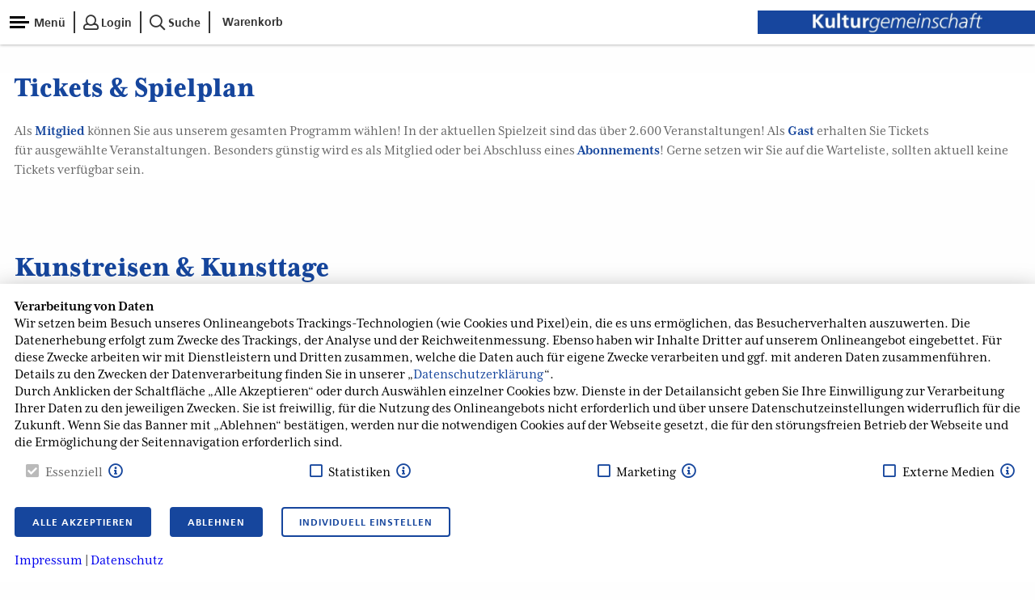

--- FILE ---
content_type: text/html; charset=UTF-8
request_url: https://www.kulturgemeinschaft.de/veranstaltungen/detail/holy-spider-18587
body_size: 8540
content:
<!DOCTYPE html>
<html lang="de">
    <head>
        <title>Holy Spider Kino-Abo in 70176 Stuttgart: Atelier am Bollwerk</title>
        <link rel="icon" href="/files/images/layout/favicon.png" type="image/png">
        <script type="text/javascript">
            var base_uri_no_lang = "/";
            var base_uri = "/";
			var global_stoerer = '<div class="stoerer_inner bg_blue white uebersicht_stoerer"><div class="stoerer_text large bold">Jetzt Mitglied werden und Vorteile sichern!</div><div class="stoerer_button small frutiger_light bold"><a class="bg_white blue no_dec uppercase" href="/registrieren">Anmelden</a></div></div>';

        </script>
    <meta name="description" content="Kino-Abo Iran 2001: Die Journalistin Rahimi aus Teheran taucht in die berüchtigtsten Vororte der Heiligen Stadt Mashhad ein, um in einer Reihe von Frauenmorden zu recherchieren Sie stellt schnell fest, dass die örtlichen Behörden es nicht eilig haben, den Fall gelöst zu sehen" />
<meta name="keywords" content="Holy Spider,Mit Mehdi Bajestani, Zar Amir Ebrahimi, Arash Ashtiani, Atelier am Bollwerk, 70176 Stuttgart, Regie: Ali Abbasi (BRD/Dänemark/Frankreich/Schweden 2022)" />
<meta name="viewport" content="width=device-width, initial-scale=1.0,user-scalable=no" />
<meta charset="UTF-8">
<meta name="og:title" content="Holy Spider Kino-Abo in 70176 Stuttgart: Atelier am Bollwerk" />
<meta name="og:keywords" content="Holy Spider,Mit Mehdi Bajestani, Zar Amir Ebrahimi, Arash Ashtiani, Atelier am Bollwerk, 70176 Stuttgart, Regie: Ali Abbasi (BRD/Dänemark/Frankreich/Schweden 2022)" />
<meta name="og:description" content="Kino-Abo Iran 2001: Die Journalistin Rahimi aus Teheran taucht in die berüchtigtsten Vororte der Heiligen Stadt Mashhad ein, um in einer Reihe von Frauenmorden zu recherchieren Sie stellt schnell fest, dass die örtlichen Behörden es nicht eilig haben, den Fall gelöst zu sehen" />
<meta name="og:image" content="https://www.kulturgemeinschaft.de/files/thumbs/images/sparten/platzhalter-kino-c-istocktataks-4zu3man-v1-rm0-x1200.jpg.webp" />

                <link rel="apple-touch-icon" sizes="16x16" href="/files/thumbs/images/layout/favicon-v1-rm0-x16.png.webp">
                <link rel="apple-touch-icon" sizes="32x32" href="/files/thumbs/images/layout/favicon-v1-rm0-x32.png.webp">
                <link rel="apple-touch-icon" sizes="57x57" href="/files/thumbs/images/layout/favicon-v1-rm0-x57.png.webp">
                <link rel="apple-touch-icon" sizes="60x60" href="/files/thumbs/images/layout/favicon-v1-rm0-x60.png.webp">
                <link rel="apple-touch-icon" sizes="72x72" href="/files/thumbs/images/layout/favicon-v1-rm0-x72.png.webp">
                <link rel="apple-touch-icon" sizes="76x76" href="/files/thumbs/images/layout/favicon-v1-rm0-x76.png.webp">
                <link rel="apple-touch-icon" sizes="96x96" href="/files/thumbs/images/layout/favicon-v1-rm0-x96.png.webp">
                <link rel="apple-touch-icon" sizes="114x114" href="/files/thumbs/images/layout/favicon-v1-rm0-x114.png.webp">
                <link rel="apple-touch-icon" sizes="120x120" href="/files/thumbs/images/layout/favicon-v1-rm0-x120.png.webp">
                <link rel="apple-touch-icon" sizes="144x144" href="/files/thumbs/images/layout/favicon-v1-rm0-x144.png.webp">
                <link rel="apple-touch-icon" sizes="152x152" href="/files/thumbs/images/layout/favicon-v1-rm0-x152.png.webp">
                <link rel="apple-touch-icon" sizes="180x180" href="/files/thumbs/images/layout/favicon-v1-rm0-x180.png.webp">
                <link rel="apple-touch-icon" sizes="192x192" href="/files/thumbs/images/layout/favicon-v1-rm0-x192.png.webp">
                <link rel="icon" type="image/webp"  sizes="16x16" href="/files/thumbs/images/layout/favicon-v1-rm0-x16.png.webp">
                <link rel="icon" type="image/webp"  sizes="32x32" href="/files/thumbs/images/layout/favicon-v1-rm0-x32.png.webp">
                <link rel="icon" type="image/webp"  sizes="64x64" href="/files/thumbs/images/layout/favicon-v1-rm0-x64.png.webp">
                <link rel="icon" type="image/webp"  sizes="96x96" href="/files/thumbs/images/layout/favicon-v1-rm0-x96.png.webp">
                <link rel="icon" type="image/webp"  sizes="192x192" href="/files/thumbs/images/layout/favicon-v1-rm0-x192.png.webp">
                <link rel="icon" type="image/webp"  sizes="256x256" href="/files/thumbs/images/layout/favicon-v1-rm0-x256.png.webp">
                <meta  name="msapplication-TileImage"  content="files/thumbs/images/layout/favicon-v1-rm0-x144.png.webp">
            <link rel="manifest" href="/manifest.json">
        <meta name="msapplication-TileColor" content="#16469d">
        <meta name="theme-color" content="#16469d">
        <meta name="themeColor" content="#16469d">
        <meta name="apple-mobile-web-app-status-bar-style" content="#16469d"><script type="application/ld+json">{"@context":"http:\/\/schema.org","@type":"TheaterEvent","url":"https:\/\/www.kulturgemeinschaft.de\/veranstaltungen\/detail\/holy-spider-18587","name":"Holy Spider","image":"https:\/\/www.kulturgemeinschaft.de\/files\/thumbs\/images\/sparten\/platzhalter-kino-c-istocktataks-4zu3man-v1-rm0-x1200.jpg.webp","description":"Kino-Abo Iran 2001: Die Journalistin Rahimi aus Teheran taucht in die ber\u00fcchtigtsten Vororte der Heiligen Stadt Mashhad ein, um in einer Reihe von Frauenmorden zu recherchieren Sie stellt schnell fest, dass die \u00f6rtlichen Beh\u00f6rden es nicht eilig haben, den Fall gel\u00f6st zu sehen","location":{"@type":"EventVenue","name":"Atelier am Bollwerk","address":"Hohe Stra\u00dfe 26, 70176 Stuttgart"},"offers":{"@type":"Offer","url":"https:\/\/www.kulturgemeinschaft.de\/","category":"primary"},"startDate":"2018-08-12","endDate":"2026-10-18"}</script><link type="text/css" rel="stylesheet" href="/view/main/base.css?1761208377" data-gen="true">
<link type="text/css" rel="stylesheet" href="/view/main/jquery.ab_slider.css?1714395422" data-gen="true">
<link type="text/css" rel="stylesheet" href="/thirdparty/font-awesome-5.0.2/css/fontawesome-all.min.css?1520846804" data-gen="true">
<link type="text/css" rel="stylesheet" href="/view/newsletter/newsletter.css?1720443019" data-gen="true">
<link type="text/css" rel="stylesheet" href="/view/main/drop_down.css?1714395422" data-gen="true">
<link type="text/css" rel="stylesheet" href="/thirdparty/slick/slick.css?1520846781" data-gen="true">
<link type="text/css" rel="stylesheet" href="/thirdparty/slick/slick-theme.css?1520846781" data-gen="true">
<link type="text/css" rel="stylesheet" href="/cache/view/cookiebox/cookiebox.css?1658486687" data-gen="true">
<link type="text/css" rel="stylesheet" href="/view/main/abNumberCounter.css?1714395422" data-gen="true">
<link type="text/css" rel="stylesheet" href="/view/footer/footer.css?1658486688" data-gen="true">
<link type="text/css" rel="stylesheet" href="/view/veranstaltung/event_page/event_detail.css?1720443019" data-gen="true">
<link type="text/css" rel="stylesheet" href="/view/stoerer/stoerer.css?1658475940" data-gen="true">
<link type="text/css" rel="stylesheet" href="/view/content/content.css?1658475940" data-gen="true">
<link type="text/css" rel="stylesheet" href="/view/text/text.css?1688042767" data-gen="true">
<link type="text/css" rel="stylesheet" href="/view/bilder/bilder.css?1736934095" data-gen="true">
<link type="text/css" rel="stylesheet" href="/view/navigation/navigation.css?1720443019" data-gen="true">
</head>
    <body class="page_10">    

        <div class="page">
            <header class="frutiger">
                <div class="header_inner">
		            <div class="top_btn menu_btn" onclick="toggle_nav(this, 'shown_menue')">
                        <img src="/files/images/layout/list.png" alt="Menu Button"/>
                    </div><div class="header_nav">

                    <div class="header_nav_entry menu_btn" onclick="toggle_nav(this, 'shown_menue')">
            <img src="/files/images/layout/list.png" alt="bars"/><span class="header_nav_entry_text">Menü</span>
        </div><a class="header_nav_entry a_hover" href="/login">
                <i class="far fa-user"></i><span class="header_nav_entry_text">Login</span>
            </a><a class="header_nav_entry a_hover" href="/suche" >
            <i class="far fa-search"></i><span class="header_nav_entry_text">Suche</span>
            </a>
            <a href="/warenkorb" class="header_nav_entry a_hover">Warenkorb </a>                    </div><div class="logo">
                        <a href="/">
                           <img src="/files/images/layout/logo_header.jpg" alt="Logo der Kulturgemeinschaft"/>
                        </a>
                    </div><div class="search">

		                </div>
                    </div>
            </header>
            <nav class="bg_white blue frutiger">
                <div class="button_close" onclick="toggle_nav(this, 'shown_menue')">
                    <i class="far fa-times" aria-hidden="true"></i>
                    <span class="small hover">schliessen</span>
                </div>
				<div class="header_nav_inside small">
                    <div class="header_nav_entry menu_btn" onclick="toggle_nav(this, 'shown_menue')">
            <img src="/files/images/layout/list.png" alt="bars"/><span class="header_nav_entry_text">Menü</span>
        </div><a class="header_nav_entry a_hover" href="/login">
                <i class="far fa-user"></i><span class="header_nav_entry_text">Login</span>
            </a><a class="header_nav_entry a_hover" href="/suche" >
            <i class="far fa-search"></i><span class="header_nav_entry_text">Suche</span>
            </a>
            <a href="/warenkorb" class="header_nav_entry a_hover">Warenkorb </a>                </div>
                <div class="nav_1">
                    <div class="nav_entry  level_1"><a href="/registrieren">Registrieren</a></div><div class="nav_entry  level_1">
                <a href="/">Startseite</a>
            </div><div class="nav_entry  active level_1">
                <a href="/veranstaltungen">Veranstaltungen</a>
            </div><div class="nav_entry  level_1">
                <a href="/abos">Abos</a>
                <div class="nav_entry  level_1"><a href="/registrieren">Registrieren</a></div><div class="nav_entry  level_2">
                <a href="/abos">Welcher Abo-Typ sind Sie?</a>
            </div><div class="nav_entry  level_2">
                <a href="/abo/abo">Abo Übersicht</a>
            </div><div class="nav_entry  level_2">
                <a href="/bestellformulare">Bestellformulare</a>
            </div>
            </div><div class="nav_entry  level_1">
                <a href="/mitglied">Mitglied werden</a>
            </div><div class="nav_entry  level_1">
                <a href="/gutscheine">Kultur schenken</a>
            </div><div class="nav_entry  level_1">
                <a href="/kontakt">Kontakt</a>
                <div class="nav_entry  level_1"><a href="/registrieren">Registrieren</a></div><div class="nav_entry  level_2">
                <a href="/kontakt">Kontakt</a>
            </div><div class="nav_entry  level_2">
                <a href="/presse">Presse</a>
            </div>
            </div><div class="nav_entry  level_1">
                <a href="/wer-wir-sind">Über uns</a>
                <div class="nav_entry  level_1"><a href="/registrieren">Registrieren</a></div><div class="nav_entry  level_2">
                <a href="/wer-wir-sind">Wer wir sind</a>
            </div><div class="nav_entry  level_2">
                <a href="/spielstaetten">Spielstätten</a>
            </div><div class="nav_entry  level_2">
                <a href="/geschichte">Geschichte</a>
            </div>
            </div>                </div>
                <div class="nav_3">
                    <div class="nav_entry  level_1">
                <a href="/kunsttage">Kunsttage</a>
            </div><div class="nav_entry  level_1">
                <a href="/kunstreisen">Kunstreisen</a>
            </div><div class="nav_entry  level_1">
                <a href="/jahresprogramm">Jahresprogramm</a>
            </div><div class="nav_entry  level_1">
                <a href="/zeitung-kultur">Zeitung »Kultur« </a>
            </div>                </div>
                <a class="facebook blue larger" href="/facebook">
                    <i class="fab fa-facebook-square"></i>
                </a>
                <a class="newsletter blue border_blue small" href="/newsletter">
                    <i class="far fa-paper-plane" aria-hidden="true"></i>Newsletter abonnieren
                </a>
            </nav>
			<div class="nav_overlay" onclick="toggle_nav(this, 'shown_menue')"></div>
            <main>
                <div class="content_row_outer bg_white "><div class="shadow_left"></div>
    <div class="content_row bg_white"><div class="content_container w_100"><div class="content_element text-default no_headline_border"><article class="text">
						<div class="headline devider_line border_lightgray">
				<h1 class="h">
					<span class="rad_text_1">
						Tickets &amp; Spielplan					</span>
				</h1>
			</div>
						<div class="darkgray ">
				<p>&nbsp;</p>
<p><span>Als <strong><a href="https://www.kulturgemeinschaft.de/mitglied">Mitglied</a></strong></span><span>&nbsp;k&ouml;nnen Sie aus unserem gesamten Programm w&auml;hlen! In der aktuellen Spielzeit sind das &uuml;ber 2.600 Veranstaltungen! Als <strong><a href="https://www.kulturgemeinschaft.de/veranstaltungen?datum_von=7.1.2025&amp;typ=gast">Gast</a></strong></span><span>&nbsp;erhalten&nbsp;Sie Tickets f&uuml;r&nbsp;ausgew&auml;hlte&nbsp;Veranstaltungen. Besonders g&uuml;nstig wird es als Mitglied oder bei Abschluss eines <strong><a href="https://www.kulturgemeinschaft.de/abo-uebersicht">Abonnements</a></strong>! Gerne setzen wir Sie auf die Warteliste, sollten aktuell keine Tickets verf&uuml;gbar sein.</span></p>            </div>
		</article></div></div></div><div class="shadow_right"></div></div><div class="content_row_outer  "><div class="shadow_left"></div>
    <div class="content_row "><div class="content_container w_100"><div class="content_element text-default "><article class="text">
						<div class="headline devider_line border_lightgray">
				<h2 class="h">
					<span class="rad_text_1">
						Kunstreisen &amp; Kunsttage					</span>
				</h2>
			</div>
						<div class="darkgray ">
				<p><a href="https://www.kulturgemeinschaft.de/kunstreisen" class="main_button">KUNSTREISEN&nbsp;</a><span>&nbsp; &nbsp; &nbsp; &nbsp; &nbsp; &nbsp; &nbsp; &nbsp; &nbsp; &nbsp; &nbsp; &nbsp; &nbsp; &nbsp; &nbsp; &nbsp;</span><a href="https://www.kulturgemeinschaft.de/kunsttage" class="main_button">KUNSTTAGE</a></p>            </div>
		</article></div><div class="content_element text-default "><article class="text">
						<div class="headline devider_line border_lightgray">
				<h2 class="h">
					<span class="rad_text_1">
						<br />Theater, Konzert, Tanz, Oper, Literatur &amp; Kino					</span>
				</h2>
			</div>
						<div class="darkgray ">
				            </div>
		</article></div></div></div><div class="shadow_right"></div></div><div class="content_row_outer overlab_prev _row no_top bg_lightblue no_margin full_width oversize "><div class="shadow_left"></div>
    <div class="content_row overlab_prev _row no_top bg_lightblue no_margin full_width oversize"><div class="content_container w_100"><div class="content_element veranstaltung-veranstaltungen "><div class="event_detail bg_white">
            <div class="content_row no_top full_width">
                <div class="content_container w_100">
                    <div class="event_detail_bild_container">
                    <div class="event_detail_bild no_top gradient_image nohover no_image">
                        <a href="/veranstaltungen" onclick="history.back()" class="back_to_uebersicht uppercase frutiger">
                            <i class="fal fa-angle-left white"> Zurück</i>
                        </a>
                        <div class="inner_overlay"></div></div></div><div class="veranstaltung_share">
                        <div class="circle_share" onclick="$('.email_enter_form').slideToggle()">
                            <div class="middler_help">
                            </div><div class="middler">
                            <i class="fas fa-share-alt"></i>
                            </div>
                        </div><div class="email_enter_form" data-id="23953">
                            <div class="message small">
                                <div class="note blue center">
                    <i class="fas fa-smile fa-3x"></i><br/><br/>
                    <span class="blue larger bold">
                        Erfolgreich geteilt.
                    </span>
                                </div>
                            </div><div class="share_box">
                                <div class="message_false">
                                    Konnte nicht teilen.
                                </div>
                                <input type="hidden" name="stuecke_id" value="23953"/>
                                <input class="input_field_text" type="email" name="share_email" placeholder="E-Mail zum Teilen." value="" required="required"/>
                                <div name="mehr_btn" class="button bg_blue white frutiger small border_blue uppercase" onclick="share_veranstaltung(this)">
                                    Absenden
                                </div>
                                <a class="button bg_blue white frutiger small border_blue uppercase" onclick="$('.email_enter_form').slideUp()">Abbrechen</a>
                            </div>
                        </div>
                    </div><div class="veranstaltunk_kontakt">
                        <a class="on_top white bg_blue large" href="mailto:info@kulturgemeinschaft.de">
                            <i class="far fa-envelope" aria-hidden="true"></i>
                        </a>
                        <a class="on_top white bg_blue large" href="tel:+497112247720">
                            <i class="fa fa-phone" aria-hidden="true"></i>
                        </a>
                    </div><div class="event_detail_text bg_white short_shaddowed no_image">
                        <div class="top_line">
                            <article class="text gray">
                                <p>Kino-Abo</p>
                            </article>
                        </div>
                        <article class="text">
                            <div class="headline lager"><h2 class="h"><span class="rad_text_1">Holy Spider</span></h2></div>
                            <div class="untertitel gray devider_line border_lightgray"><p>Ein ebenso packender wie ungewöhnlicher Thriller: In der heiligen iranischen Stadt Maschhad versucht eine Journalistin einen Prostituierten-Mörder aufzuspüren.</p></div>
                            <div class="darkgray">
                                                                <div class="blue">
                                    Regie: Ali Abbasi (BRD/Dänemark/Frankreich/Schweden 2022) <br /><br />
                                </div>
                                                                                                <p>Iran 2001: Die Journalistin Rahimi aus Teheran taucht in die berüchtigtsten Vororte der Heiligen Stadt Mashhad ein, um in einer Reihe von Frauenmorden zu recherchieren. Sie stellt schnell fest, dass die örtlichen Behörden es nicht eilig haben, den Fall gelöst zu sehen. Die Verbrechen sollen von einem einzigen Mann begangen worden sein, der behauptet, die Stadt von ihren Sünden zu reinigen, indem er nachts Prostituierte angreift. Doch nachdem er mehrere Frauen ermordet hat, verzweifelt der Serienmörder Saeed, den alle den „Spinnenmörder“ nennen, zunehmend an dem mangelnden Interesse der Öffentlichkeit an seiner göttlichen Mission. Doch auch Rahimi wird schnell auf den Boden der Tatsachen geholt, als sie feststellt, dass der Frauenmörder von vielen Bewohnern der Stadt gefeiert wird und seine Verurteilung alles andere als sicher ist.</p>
                            </div>
                        </article>
                    </div>                    <div class="veranstaltung_slider_outer bg_multi">
                    <div class="veranstaltung_slider">
                                                <div class="slide">
                            <img data-src="/files/thumbs/images/sparten/platzhalter-kino-c-istocktataks-4zu3man-v1-rm0-x366.jpg.webp" alt="Kino &copy; Takaks_istockphoto.com" width="1000" height="749"/>
                            <div class="img_titel">Kino &copy; Takaks_istockphoto.com</div>
                            <div class="copyright_overlay small"><span> &copy; Takaks_istockphoto.com</span></div>
                        </div>
                                            </div></div>                    <div class="abschnitt">
                        <article class="text">
                        <div class="text_titel blue large bold">
                            Künstler
                        </div>
                        <div class="kuenstler_text  border_lightgray darkgray">
                            <p>Mit Mehdi Bajestani, Zar Amir Ebrahimi, Arash Ashtiani</p>                        </div>
                        </article>
                    </div><div class="abschnitt">
                        <article class="text">
                        <div class="text_titel blue large bold">
                            Spielstätte
                        </div>
                        <div class="spielstaette_text  border_lightgray darkgray">
                            <a class="uebersicht_entry" data-int="3" href="/spielstaetten/atelier-am-bollwerk">
                    <div class="uebersicht_entry_bild gradient_image">
                        <div class="inner_overlay"></div>
                                        <img src="/files/thumbs/images/theater/atelier-am-bollwerk-c-2018-arthaus-filmtheater-stuttgart-gmbh3zu1-v1-rm0-x850.jpg.webp" alt="Atelier am Bollwerk &copy; 2018 Arthaus Filmtheater Stuttgart GmbH">
                        <div class="uebersicht_entry_inner bg_white blue bold">
                            Atelier am Bollwerk                                        </div>
                    </div><div class="uebersicht_entry_content bg_white" style="height: 0px;">
                    </div>
                            </a>
                        </div>
                        </article>
                    </div><div class="abschnitt">
                        <div class="stoerer_inner bg_blue white uebersicht_stoerer">
			<div class="stoerer_text large bold">
				Jetzt Mitglied werden und Vorteile sichern!			</div><div class="stoerer_button small frutiger_light bold">
				<a class="bg_white blue no_dec uppercase" href="/registrieren">Anmelden</a>
			</div>
		</div>                    </div>
                </div>
            </div>
        </div></div><div class="content_element text-default "><article class="text">
						<div class="darkgray ">
				<p class="blue" style="text-align: center;">&nbsp;</p>
<p class="blue" style="text-align: center;">&nbsp;</p>
<p class="blue" style="text-align: center;">&nbsp;</p>            </div>
		</article></div></div></div><div class="shadow_right"></div></div>

            </main>
            <footer class="bg_darkergray f_frutiger f_small">
                <div class="footer_container">
                    <a class="footer_logo" href="/">
            <img src="/files/images/layout/footer_logo.png" alt="Alternatives Logo der Kulturgemeinschaft"/>
        </a><div class="footer_content frutiger">
            <div class="footer-row">
                <div class="footer_nav border_white">
                    <div class="nav_entry  level_1">
                <a href="/agb">AGB</a>
            </div><div class="nav_entry  level_1">
                <a href="/impressum">IMPRESSUM</a>
            </div><div class="nav_entry  level_1">
                <a href="/datenschutz">DATENSCHUTZ</a>
            </div><div class="nav_entry  level_1">
                <a href="/datenschutzeinstellungen">DATENSCHUTZEINSTELLUNGEN</a>
            </div><div class="nav_entry  level_1">
                <a href="/rechtliche-hinweise">RECHTLICHE HINWEISE</a>
            </div>                </div>
                <div class="socials">
                    <a class="facebook white border_white" href="https://www.facebook.com/Kulturgemeinschaft-Stuttgart-129924910539933/" target="_blank">
                        <i class="fab fa-facebook" aria-hidden="true"></i>
                    </a><a class="instagra, white border_white" href="https://www.instagram.com/kulturgemeinschaftstuttgart/" target="_blank">
                        <i class="fab fa-instagram" aria-hidden="true"></i>
                    </a>
                </div>
            </div>
            <div class="footer_text white uppercase">
                <div class="footer_text_inner small">

                        Willi-Bleicher-Straße 20<br />
                        70174 Stuttgart
                </div><div class="footer_text_inner small">
                        Telefon: 0711 224 77 20<br />
                        <a class="white" href="mailto:info@kulturgemeinschaft.de">info@kulturgemeinschaft.de</a>
                </div><div class="footer_text_inner newsletter_wrapper"> 
                    <a class="button border_white white" href="/newsletter"><i class="far fa-paper-plane" aria-hidden="true"></i>Newsletter abonnieren</a>
                </div>
            </div>
        </div>                </div>
            </footer>
        </div><div class="cookiebox bar left bottom" style="">
        <input type="hidden" name="token" value="049cc48826ffd6b50573e648367b0c548fcf4d6c00370936068f78c9ce8388d6">
        <div class="cookiebox-inner" style="border:0;box-shadow:0 14px 30px 4px #0006">
            <div class="cookiebox-header" style="">
                <p><strong>Verarbeitung von Daten</strong></p><p>Wir setzen beim Besuch unseres Onlineangebots Trackings-Technologien (wie Cookies und Pixel)ein, die es uns ermöglichen, das Besucherverhalten auszuwerten. Die Datenerhebung erfolgt zum Zwecke des Trackings, der Analyse und der Reichweitenmessung. Ebenso haben wir Inhalte Dritter auf unserem Onlineangebot eingebettet. Für diese Zwecke arbeiten wir mit Dienstleistern und Dritten zusammen, welche die Daten auch für eigene Zwecke verarbeiten und ggf. mit anderen Daten zusammenführen. Details zu den Zwecken der Datenverarbeitung finden Sie in unserer „<a href="/datenschutz">Datenschutzerklärung</a>“.</p><p>
Durch Anklicken der Schaltfläche „Alle Akzeptieren“ oder durch Auswählen einzelner Cookies bzw. Dienste in der Detailansicht geben Sie Ihre Einwilligung zur Verarbeitung Ihrer Daten zu den jeweiligen Zwecken. Sie ist freiwillig, für die Nutzung des Onlineangebots nicht erforderlich und über unsere Datenschutzeinstellungen widerruflich für die Zukunft. Wenn Sie das Banner mit „Ablehnen“ bestätigen, werden nur die notwendigen Cookies auf der Webseite gesetzt, die für den störungsfreien Betrieb der Webseite und die Ermöglichung der Seitennavigation erforderlich sind.</p>            </div>
            <div class="cookiebox-body" style="display:block">
                <div class="checkboxes" id="cookieboxPreferencesDetail"><div class="entry" data-active-style="">
                    <input type="checkbox" id="cookie_preference_checkbox_system" name="system"  disabled="disabled" checked="checked" onchange="chookieBoxTooglePreference(this);" /><label for="cookie_preference_checkbox_system">Essenziell</label><a href="javascript:void(0)" onclick="chookieBoxShowDetail(this)"><i class="far fa-info-circle" style="color:#16469d"></i></a>
                </div>                
                <div class="entry" data-active-style="">
                    <input type="checkbox" id="cookie_preference_checkbox_analytics" name="analytics"  onchange="chookieBoxTooglePreference(this);" /><label for="cookie_preference_checkbox_analytics">Statistiken</label><a href="javascript:void(0)" onclick="chookieBoxShowDetail(this)"><i class="far fa-info-circle" style="color:#16469d"></i></a>
                </div>                
                <div class="entry" data-active-style="">
                    <input type="checkbox" id="cookie_preference_checkbox_advertising" name="advertising"  onchange="chookieBoxTooglePreference(this);" /><label for="cookie_preference_checkbox_advertising">Marketing</label><a href="javascript:void(0)" onclick="chookieBoxShowDetail(this)"><i class="far fa-info-circle" style="color:#16469d"></i></a>
                </div>                
                <div class="entry" data-active-style="">
                    <input type="checkbox" id="cookie_preference_checkbox_functional" name="functional"  onchange="chookieBoxTooglePreference(this);" /><label for="cookie_preference_checkbox_functional">Externe Medien</label><a href="javascript:void(0)" onclick="chookieBoxShowDetail(this)"><i class="far fa-info-circle" style="color:#16469d"></i></a>
                </div>                
                </div><div class="detail-panel" id="cookieBoxDetailContainer"><div class="detail system" id="detail_system">
                    <div class="text">
                    <p>Essenzielle Cookies ermöglichen grundlegende Funktionen und sind für die einwandfreie Funktion der Website erforderlich.</p>
                    </div>
                    <div class="entries">
                        <ul><li class="entry"><input type="checkbox" name="system_session" id="cookie_preference_checkbox_system_session"  disabled="disabled" checked="checked"><label for="cookie_preference_checkbox_system_session">Session Cookie</label></li></ul>
                    </div>                
                </div>
                <div class="detail analytics" id="detail_analytics">
                    <div class="text">
                    <p>Mit den Statistik Cookies können wir die Nutzung der Webseite analysieren, um deren Leistung zu messen und zu verbessern.</p>
                    </div>
                    <div class="entries">
                        <ul><li class="entry"><input type="checkbox" name="analytics_google_analytics" id="cookie_preference_checkbox_analytics_google_analytics" ><label for="cookie_preference_checkbox_analytics_google_analytics">Google Analytics</label><a href="javascript:void(0);" onclick="showCookieboxDetailDescriptionPanel(this)"><i class="far fa-info-circle" style="color:#16469d"></i></a></li><div class="cookiebox-entry-description" id="cookieboxEntryDescription_analytics_google_analytics"><p>&nbsp;</p><p>
<span style="font-weight:bold;text-decoration:underline">Anbieter:</span> Google Ireland Limited, Gordon House, Barrow Street, Dublin 4, Irland</p><p>&nbsp;</p><p>
<span style="font-weight:bold;text-decoration:underline">Zweck:</span>	Cookie von Google für Website-Analysen. Erzeugt statistische Daten darüber, wie der Besucher die Website nutzt.</p><p>&nbsp;</p><p>
<span style="font-weight:bold;text-decoration:underline">Cookie Laufzeit:</span> 2 Jahre</p><p>&nbsp;</p><p>
<span style="font-weight:bold;text-decoration:underline">Ort der Verarbeitung:</span> Primärer Datenverarbeitungsort sind die Vereinigten Staaten von Amerika (USA). Bitte beachten Sie, dass dieser Service Daten außerhalb der EU/des EWR übermittelt, welches kein angemessenes Datenschutzniveau bietet. </p><p>
Es besteht das Risiko, dass Daten von US-Behörde zu Kontroll- und Überwachungszwecken verarbeitet werden können, ohne dass Ihnen möglicherweise Rechtsbehelfsmöglichkeiten zustehen. </p><p>
Eine Übermittlung findet daher nur mit Ihrer ausdrücklichen Einwilligung statt, welche Sie jederzeit widerrufen können.</p><p>&nbsp;</p><p>
<span style="font-weight:bold;text-decoration:underline">Rechtsgrundlage:</span> Art. 6 Abs. 1 S. 1 lit. a DSGVO</p><p>&nbsp;</p></div></ul>
                    </div>                
                </div>
                <div class="detail advertising" id="detail_advertising">
                    <div class="text">
                    <p>Die auf unserer Webseite eingebundenen Technologien werden verwendet, um Anzeigen zu platzieren, die den Interessen unserer Webseitenbesucher entsprechen können. Dafür werden hierfür relevante Informationen in sog. „Cookies“ oder ähnlichen Technologien, wie sog. „Pixel“ gespeichert. Zu den in den hierin gespeicherten Daten können besuchte Inhalte, Onlineauftritte, Einstellungen und verwendete Funktionen zählen, welche Rückschluss auf das Nutzerverhalten der Webseitenbesucher ziehen.</p><p>
Auf unserer Webseite sind folgende Drittanbieter eingebunden, welche wir für o. g. Zwecke verwenden:</p><p>&nbsp;</p>
                    </div>
                    <div class="entries">
                        <ul><li class="entry"><input type="checkbox" name="advertising_google_analytics" id="cookie_preference_checkbox_advertising_google_analytics" ><label for="cookie_preference_checkbox_advertising_google_analytics">Google Analytics</label><a href="javascript:void(0);" onclick="showCookieboxDetailDescriptionPanel(this)"><i class="far fa-info-circle" style="color:#16469d"></i></a></li><div class="cookiebox-entry-description" id="cookieboxEntryDescription_advertising_google_analytics"><p>&nbsp;</p><p>
<span style="font-weight:bold;text-decoration:underline">Anbieter:</span> Google Ireland Limited, Gordon House, Barrow Street, Dublin 4, Irland</p><p>&nbsp;</p><p>
<span style="font-weight:bold;text-decoration:underline">Zweck:</span>	Cookie von Google für Website-Analysen. Erzeugt statistische Daten darüber, wie der Besucher die Website nutzt.</p><p>&nbsp;</p><p>
<span style="font-weight:bold;text-decoration:underline">Cookie Laufzeit:</span> 2 Jahre</p><p>&nbsp;</p><p>
<span style="font-weight:bold;text-decoration:underline">Ort der Verarbeitung:</span> Primärer Datenverarbeitungsort sind die Vereinigten Staaten von Amerika (USA). Bitte beachten Sie, dass dieser Service Daten außerhalb der EU/des EWR übermittelt, welches kein angemessenes Datenschutzniveau bietet. </p><p>
Es besteht das Risiko, dass Daten von US-Behörde zu Kontroll- und Überwachungszwecken verarbeitet werden können, ohne dass Ihnen möglicherweise Rechtsbehelfsmöglichkeiten zustehen. </p><p>
Eine Übermittlung findet daher nur mit Ihrer ausdrücklichen Einwilligung statt, welche Sie jederzeit widerrufen können.</p><p>&nbsp;</p><p>
<span style="font-weight:bold;text-decoration:underline">Rechtsgrundlage:</span> Art. 6 Abs. 1 S. 1 lit. a DSGVO</p><p>&nbsp;</p></div></ul>
                    </div>                
                </div>
                <div class="detail functional" id="detail_functional">
                    <div class="text">
                    <p>Die eingebundenen Inhalte von Drittanbietern auf unserer Webseite ermöglichen bestimmte Funktionen, wie z. B. das Teilen oder Abspielen von Webseiteninhalten auf sozialen Netzwerken (sog. Plugins).</p><p>
Auf unserer Webseite sind folgende Drittanbieter-Funktionen eingebunden:</p>
                    </div>
                    <div class="entries">
                        <ul><li class="entry"><input type="checkbox" name="functional_youtube" id="cookie_preference_checkbox_functional_youtube" ><label for="cookie_preference_checkbox_functional_youtube">Youtube</label><a href="javascript:void(0);" onclick="showCookieboxDetailDescriptionPanel(this)"><i class="far fa-info-circle" style="color:#16469d"></i></a></li><div class="cookiebox-entry-description" id="cookieboxEntryDescription_functional_youtube"><p>&nbsp;</p><p>
                          <span style="font-weight:bold;text-decoration:underline">Anbieter:</span> Google Ireland Limited, Gordon House, Barrow Street, Dublin 4, Irland</p><p>&nbsp;</p><p>
                            <span style="font-weight:bold;text-decoration:underline">Zweck:</span> Video-Player auf der YouTube Plattform</p><p>&nbsp;</p><p>
                            <span style="font-weight:bold;text-decoration:underline">Cookie Laufzeit:</span> 2 Tage</p><p>&nbsp;</p><p>
                            <span style="font-weight:bold;text-decoration:underline">Ort der Verarbeitung:</span> Primärer Datenverarbeitungsort sind die Vereinigten Staaten von Amerika (USA). <strong>Bitte beachten Sie</strong>, dass dieser Service Daten außerhalb der EU/des EWR übermittelt, welches kein angemessenes Datenschutzniveau bietet. Es besteht das Risiko, dass Daten von US-Behörde zu Kontroll- und Überwachungszwecken verarbeitet werden können, ohne dass Ihnen möglicherweise Rechtsbehelfsmöglichkeiten zustehen. Eine Übermittlung findet daher nur mit Ihrer ausdrücklichen Einwilligung statt, welche Sie jederzeit widerrufen können.</p><p>&nbsp;</p><p>
                            <span style="font-weight:bold;text-decoration:underline">Rechtsgrundlage:</span> Art. 6 Abs. 1 S. 1 lit. a DSGVO</p><p>&nbsp;</p><p>&nbsp;</p></div><li class="entry"><input type="checkbox" name="functional_binder_reisen" id="cookie_preference_checkbox_functional_binder_reisen" ><label for="cookie_preference_checkbox_functional_binder_reisen">Binder Reisen</label><a href="javascript:void(0);" onclick="showCookieboxDetailDescriptionPanel(this)"><i class="far fa-info-circle" style="color:#16469d"></i></a></li><div class="cookiebox-entry-description" id="cookieboxEntryDescription_functional_binder_reisen"><p>&nbsp;</p><p>
<span style="font-weight:bold;text-decoration:underline">Anbieter:</span> BINDER REISEN GMBH, Bergheimer Str. 12, 70499 Stuttgart</p><p>&nbsp;</p><p>
<span style="font-weight:bold;text-decoration:underline">Datenschutzerklärung:</span> <a href="https://www.binder-reisen.de/datenschutz/" target="_blank">https://www.binder-reisen.de/datenschutz/</a></p><p>&nbsp;</p><p>
<span style="font-weight:bold;text-decoration:underline">Zweck:</span> Wird zum Entsperren von Binder Reisen Inhalten verwendet.</p><p>&nbsp;</p><p>
<span style="font-weight:bold;text-decoration:underline">Cookie Laufzeit:</span> Wir speichern Ihre Daten solange der Zweck der Speicherung erhalten bleibt (Anfragen, Projekte, Verträge, etc.) Sollte der Zweck entfallen oder Sie die Einwilliung zurückziehen, werden Ihre Daten durch den regelmäßigen Löschlauf gelöscht, sofern keine gesetzlichen Aufbewahrungsfristen  eingehalten werden müssen.</p><p>&nbsp;</p><p>
<span style="font-weight:bold;text-decoration:underline">Ort der Verarbeitung:</span> Primärer Datenverarbeitungsort ist Deutschland.</p><p>&nbsp;</p><p>
<span style="font-weight:bold;text-decoration:underline">Rechtsgrundlage:</span> Art. 6 Abs. 1 S. 1 lit. a DSGVO</p></div><li class="entry"><input type="checkbox" name="functional_google_maps" id="cookie_preference_checkbox_functional_google_maps" ><label for="cookie_preference_checkbox_functional_google_maps">GoogleMaps</label><a href="javascript:void(0);" onclick="showCookieboxDetailDescriptionPanel(this)"><i class="far fa-info-circle" style="color:#16469d"></i></a></li><div class="cookiebox-entry-description" id="cookieboxEntryDescription_functional_google_maps"><p>&nbsp;</p><p>
                        <span style="font-weight:bold;text-decoration:underline">Anbieter:</span> Google LLC, 1600 Amphitheatre Parkway, Mountain View, CA 94043, USA</p><p>&nbsp;</p><p>
                        <span style="font-weight:bold;text-decoration:underline">Zweck:</span> Wird zum Entsperren von Google Maps-Inhalten verwendet</p><p>&nbsp;</p><p>
                        <span style="font-weight:bold;text-decoration:underline">Cookie Laufzeit:</span> 6 Monate</p><p>&nbsp;</p><p>
                        <span style="font-weight:bold;text-decoration:underline">Ort der Verarbeitung:</span> Primärer Datenverarbeitungsort sind die Vereinigten Staaten von Amerika (USA). <strong>Bitte beachten Sie</strong>, dass dieser Service Daten außerhalb der EU/des EWR übermittelt, welches kein angemessenes Datenschutzniveau bietet. Es besteht das Risiko, dass Daten von US-Behörde zu Kontroll- und Überwachungszwecken verarbeitet werden können, ohne dass Ihnen möglicherweise Rechtsbehelfsmöglichkeiten zustehen. Eine Übermittlung findet daher nur mit Ihrer ausdrücklichen Einwilligung statt, welche Sie jederzeit widerrufen können.</p><p>&nbsp;</p><p>
                        <span style="font-weight:bold;text-decoration:underline">Rechtsgrundlage:</span> Art. 6 Abs. 1 S. 1 lit. a DSGVO</p><p>&nbsp;</p></div></ul>
                    </div>                
                </div>
                </div>            </div>
            <div class="cookiebox-footer" style="">
                <div class="cookiebox-buttons">
                    <div class="cookiebox-button-direct">
                        <button class="button gray small  bg_blue uppercase button" style="" onclick="saveCookiePreferencesAll(this)">Alle akzeptieren</button>                       
                        <button class="button gray small bg_blue uppercase button" style="" onclick="rejectAllCookiePreferences(this)">Ablehnen</button>    
                        <button class="button gray small blue border_blue bg_white uppercase button" style="background-color:" onclick="saveCookiePreferences(this)">Individuell einstellen</button>    
                    </div>
                    <div class="cookiebox-button-detail">
                        <button class="button gray small blue border_blue bg_white uppercase button" style="" onclick="saveCookiePreferences(this)">Speichern</button>                      
                    </div>
                </div><div><a href="/impressum">Impressum</a> | <a href="/datenschutz">Datenschutz</a></div>            </div>
        </div>
    </div>

    <script src="/thirdparty/jquery-3.6.0.min.js" type="text/javascript"></script>
<script src="/view/main/jQuery.drop_down.js?1714395422" type="text/javascript"></script>
<script src="/view/main/base.js?1725380552" type="text/javascript"></script>
<script src="/view/main/jquery.ab_slider.js?1714395422" type="text/javascript"></script>
<script src="/view/newsletter/newsletter.js?1658475940" type="text/javascript"></script>
<script src="/thirdparty/slick/slick.min.js" type="text/javascript"></script>
<script src="/cache/view/cookiebox/cookiebox.js?1683873634" type="application/javascript"></script>
<script src="/view/main/abNumberCounter.js?1714395422" type="text/javascript"></script>
<script src="/view/veranstaltung/event_page/event_detail.js?1658475940" type="text/javascript"></script>
<script src="/view/stoerer/stoerer.js?1658475940" type="text/javascript"></script>
<script src="/view/content/content.js?1658475940" type="text/javascript"></script>
<script src="/view/navigation/navigation.js?1714395421" type="text/javascript"></script>
</body>
</html>

--- FILE ---
content_type: text/css
request_url: https://www.kulturgemeinschaft.de/view/main/base.css?1761208377
body_size: 4860
content:

@font-face
{
    font-family: 'MrsEaves';
    src: url('../../thirdparty/MrsEavesXLSerNarOT/MrsEavesXLSerNarOT-Reg.otf') format('truetype');
	font-style: normal;
	font-weight: normal;
    font-display: swap;
}
@font-face {
    font-family: 'MrsEaves';
    src: url('../../thirdparty/MrsEavesXLSerNarOT/MrsEavesXLSerNarOT-RegItalic.otf') format('truetype');
    font-style: italic;
	font-weight: normal;
    font-display: swap;
}
@font-face {
    font-family: 'MrsEaves';
    src: url('../../thirdparty/MrsEavesXLSerNarOT/MrsEavesXLSerNarOT-Bold.otf') format('truetype');
	font-style: normal;
    font-weight: bold;
    font-display: swap;
}

@font-face {
    font-family: 'MrsEaves';
    src: url('../../thirdparty/MrsEavesXLSerNarOT/MrsEavesXLSerNarOT-Heavy.otf') format('truetype');
    font-style: normal;
    font-weight: 900;
    font-display: swap;

}

@font-face {
    font-family: 'MrsEaves-bold';
    src: url('../../thirdparty/MrsEavesXLSerNarOT/MrsEavesXLSerNarOT-Bold.otf') format('truetype');
	font-style: normal;
    font-weight: bold;
    font-display: swap;
}

@font-face {
    font-family: 'MrsEaves';
    src: url('../../thirdparty/MrsEavesXLSerNarOT/MrsEavesXLSerNarOT-BoldItalic.otf') format('truetype');
    font-weight: bold;

	font-style: italic;
    font-display: swap;
}

/*@font-face {
    font-family: 'MrsEaves';
    src: url('../../thirdparty/MrsEavesXLSerNarOT/MrsEavesXLSerNarOT-Heavy.otf') format('truetype');
    font-style: heavy;
}
.MrsEaves-Heavy{
    font-family:'MrsEaves-Heavy';
}
@font-face {
    font-family: 'MrsEaves';
    src: url('../../thirdparty/MrsEavesXLSerNarOT/MrsEavesXLSerNarOT-HeavyItalic.otf') format('truetype');
    font-style: heavy;
	font-style: italic;
}
.MrsEaves-HeavyItalic{
    font-family:'MrsEaves-HeavyItalic';
}*/
@font-face
{
    font-family: 'Frutiger';
    src: url('../../thirdparty/Frutiger/FTB.ttf') format('truetype');
    font-style: normal;
	font-weight: normal;
    font-display: swap;
}
@font-face
{
    font-family: 'Frutiger-Light';
    src: url('../../thirdparty/Frutiger/FrutigerLTStd-Light.otf') format('truetype');
    font-style: normal;
	font-weight: lighter;
    font-display: swap;

}
main,
footer,
header,
article,
section
{
    display: block;
}

/*
Font-Size
    16px = 1.0em  = 12pt
    17px = 1.05em = 13pt
    22px = 1.4em  = 16pt
    23px = 1.45em = 17pt
    32px = 2em    = 24pt

*/

*{
    margin: 0;
    padding: 0;

}

html,body{
    width: 100%;
    min-height: 100%;
    background-color: #fefefe;
    font-size: 18px;
    font-family:'MrsEaves';
}

.page{
    width: 100%;
    /* 1920 1440px; */
    /*  max-width: 1920px; */
    margin: 0 auto;
    position: relative;
}

.page .nav_overlay{
	position:absolute;
	top: 0;
	left: 0;
	right: 0;
	bottom: 0;
	z-index: 3;
	background-color: rgba(255,255,255,0.6);
	display: none;

}
body.shown_menue{
    overflow: hidden;
}
body.shown_menue .nav_overlay{
	display:block;
}

.page .search{
    display: none;
    height: 300px;
    border: 1px dotted rgba(225,225,225,1);
    background-color: turquoise;
}

.page.shown_search .search{
    display: block;
}

img {
    border: 0;
    max-width: 100%;
}
img[data-ratio] {

}

a{
	text-decoration: none;
}

a:not(.button):hover{
	color: rgba(155,155,155,1)!important;
}

p a{
	color: rgba(22,70,157,1);
}

header {
    position: fixed;
    display: block;

    width: 100%;
    top:0;
    left: 0;
    background-color: white;
    box-shadow: 0 0 4px rgba(151, 151, 151, 1);
    z-index: 26;
    padding: 8px 0;
}
header .logo{
    display:inline-block;
	vertical-align: middle;
    text-align:right;
    box-sizing: border-box;
    width: 400px;
	/*width: calc(100% - 60px);*/
    padding-top:5px;
}
header .logo a{
	display:inline-block;
}
header .top_btn.menu_btn{
	display:none;
	vertical-align: middle;
    box-sizing: border-box;
	width: 60px;

	padding: 0 10px;
}

header .logo img{
    display: block;
	max-width:343px;
    width: 100%;
}

main {

    width: 100%;
    /*max-width: 860px;*/
    box-sizing: border-box;
    margin: 56px auto 0;
    /*padding-bottom: 120px;*/
}
.slick-slider button,
.service_slider button{
    position: absolute;
    top: 43%;
    z-index: 2;
    /*border-width: 1px;
    border-style: solid;
    border-radius: 50%;*/
    cursor: pointer;
}
.slick-slider .left,
.service_slider .left{
    left: 5px; /* 40px; */
    /* padding: 14px 25px 14px 22px;*/
}
.slick-slider .right,
.service_slider .right{
    right: 5px; /* 40px; */
    /*padding: 14px 22px 14px 25px;*/
}
/*.on_top{
    position: absolute;
    top: 75px;
    right: 90px;
    padding: 5px 20px 5px 20px;
    z-index: 2;
    width: 30px;
}

.on_top:nth-of-type(2){
    right: 0px;
}*/

p{
    line-height: 1.2em;
    font-size: 1em;
}
p p,
p li,
li p,
li li {
    font-size: 1em;
}

strong {
    font-size: 1em;
}
select{
      width:100%;
    border:1px solid lightgray;
    /*box-shadow: none;*/
    color:black !important;
    -webkit-border-radius: 4px;
    -moz-border-radius: 4px;
    border-radius: 4px;
    font-family: 'frutiger';
    font-weight:normal;
    padding:5px;
      font-size:1em;
       box-sizing: border-box;
}
input{
    border-radius: 0;
    box-shadow: 0;
    padding: 4px 6px;
    box-sizing: border-box;
    color:black;
    font-family:'MrsEaves';
    font-weight:bold;
    font-size:1em;
	max-width: 100%;
}
input.input_light_gray{
    border-radius: 0;
    box-shadow: 0;
    padding: 4px 6px;
    box-sizing: border-box;
    color:rgba(225,225,225,1);
    font-family:'Frutiger';
    font-weight:bold;
    font-size:1em;
}

.required_label:after {
    color: #e32;
    content: ' *';
    display:inline;
}

.message.error{
    border: none;
    background-color: rgba(255,255,255,0);
    color: rgba(218,64,66,1);
    display: block;
    /*padding: 4px 6px;*/
    font-weight: bold;
	margin: 10px 0;
}
.message.success{
    border: 2px solid  #27AF00;
    background-color: #27af00;
    color: #ffffff;
    display: block;
    padding: 4px 6px;
    font-weight: bold;
}

.page_404 h1 {

    font-size: 1.2em;
    color: rgb(24,24,24);
    margin: 2em 0 20px 0;
    font-weight: lighter;
}
.page_404 p
{
    font-size: 1em;
    color: #424242;
    line-height: 1.5em;
}

.button {
    border: 0 none;
    box-sizing: border-box;
    cursor: pointer;
    display: inline-block;
   text-align: center;
    text-decoration: none;
    vertical-align: top;
    line-height: 1em;
    padding: 11px 20px;
    margin: 20px 0;
    border-radius: 4px;
    letter-spacing: 1px;
    text-transform: uppercase;
    font-family: Frutiger;
    font-weight: normal;
}

.button + .button{
    margin-left: 20px;
}

.button.border_blue,
.button.border_black,
.button.border_darkergray,
.button.border_darkgray,
.button.border_lightblue,
.button.border_lightgray,
.button.border_gray,
.button.border_red,
.button.border_white
{

    border-style: solid;
    border-width: 2px;
    border-radius: 4px;
}

.button.bg_blue {
    color:#fff;
    transition: background-color 0.4s, color 0.4s;
    border-style: solid;
    border-width: 2px;
    border-radius: 4px;
    border-color: rgba(22,70,157,1);
}

.button.border_white {
    border-color: rgba(255,255,255,1);
}


.button.bg_blue.active,
.button.bg_blue:hover {
    color:rgba(22,70,157,1);;
    background-color: #fff;
}


.button.bg_white {
    color:rgba(22,70,157,1);
    transition: background-color 0.4s, color 0.4s, border-color 0.4s;
    border-style: solid;
    border-width: 2px;
    border-radius: 4px;
    border-color: #fff;
}
a.button.bg_white.active,
a.button.bg_white:hover,
.button.bg_white:hover {
    color:#fff;
    border-color: rgba(22,70,157,1);
    background-color: rgba(22,70,157,1);
}

.button.bg_white.border_blue {
    color:rgba(22,70,157,1);
    transition: background-color 0.4s, color 0.4s, border-color 0.4s;
    border-style: solid;
    border-width: 2px;
    border-radius: 4px;
    border-color: rgba(22,70,157,1);
}

.button.bg_white.border_blue.active,
.button.bg_white.border_blue:hover {
    color:#fff;

    background-color: rgba(22,70,157,1);
}

.button.button_small{
    padding: 0.4em 0.6em;
    margin: initial;
    border-width: 1px;
    line-height: initial;
}



.popup {
    position: fixed;
    top:0;
    left:0;
    background-color: #ffffff;
    box-shadow: 0 0 2px #666666;
    box-sizing: border-box;
    overflow-x:auto;
    z-index: 22;
    min-width: 200px;
}

.popup_underlay {
    position: fixed;
    top:0;
    left:0;
    z-index: 21;
    opacity: 0.8;
    background-color: rgba(238, 238, 238, 1);
    width: 100%;
    height: 100%;
}

.popup .popup_head {
    padding: 4px 10px;
    text-align: right;
}
.popup .popup_head .fa{
    cursor: pointer;
}
.popup .popup_content {
    padding: 10px;
}
.input_field_text{
    width:100%;
    border:1px solid lightgray;
    /*box-shadow: none;*/
    color:black !important;
    -webkit-border-radius: 4px;
    -moz-border-radius: 4px;
    border-radius: 4px;
    font-family: 'frutiger';
    font-weight:normal;
    padding:5px;
    box-sizing: border-box;
}
.input_field_text.error{
    border-color:red;
}
.input_field_text[placeholder]{
    color: rgba(155,155,155,1);
}
.input_field_button{
    width:100%;
    border:0;
    box-shadow: none;
    color:white;
    text-transform: uppercase;
    background-color:rgba(22,70,157,1);
    -webkit-border-radius: 4px;
    -moz-border-radius: 4px;
    border-radius: 4px;
    font-family: 'frutiger';
    font-weight:normal;
    padding:5px;
}

input[type="checkbox"] + label,
label input[type="checkbox"] + span,
input[type="radio"] + label,
label input[type="radio"] + span
{
    cursor: pointer;
}

label input[type="checkbox"] + span:before,
input[type="checkbox"] + label::before{
    color:rgba(22,70,157,1);;
    font: normal normal normal 18px/1 "Font Awesome\ 5 Pro";
    content: "\f0c8";
    padding-right: 0.4em;
    cursor: pointer;

}


label input[type="radio"] + span::before,
input[type="radio"] + label::before{
    color:rgba(22,70,157,1);;
    font: normal normal normal 18px/1 "Font Awesome\ 5 Pro";
    content: "\f111";
    padding-right: 0.4em;
    cursor: pointer;
}

label input[type="checkbox"]:checked + span::before,
input[type="checkbox"]:checked + label::before{
    font: normal normal normal 18px/1 "Font Awesome\ 5 Pro";
    content: '\f14a';
    padding-right: 0.4em;
    cursor: pointer;
    font-weight: bold;
}
label input[type="radio"]:checked + span::before,
input[type="radio"]:checked + label::before {
    font: normal normal normal 18px/1 "Font Awesome\ 5 Pro";
    content: '\f192';
    padding-right: 0.4em;
    font-weight: bold;
}
input[type="checkbox"],
input[type="radio"]{
    display:none;
}

label input[type="radio"]:invalid + span::before,
label input[type="radio"]:invalid + span::before,
input[type="checkbox"]:invalid + label::before,
input[type="checkbox"]:invalid + label::before{
    color:red;
}


label input[type="checkbox"]:disabled + span,
label input[type="radio"]:disabled + span,
input[type="checkbox"]:disabled + label,
input[type="checkbox"]:disabled,
input[type="radio"]:disabled,
input[type="radio"]:disabled + label,
input[type="checkbox"]:disabled + label::before,
input[type="radio"]:disabled + label::before
{
    cursor: default;
    filter:grayscale(100%);
   opacity: 0.6;
}
/*
	CSS Fonts
*/

.frutiger{
	font-family: 'frutiger';
	/*font-size: 0.9rem!important;*/
	/*font: normal normal normal 18px/1 "frutiger";*/

}
.frutiger_light{
	font-family: 'frutiger-light';
	/*font-size: 0.9rem!important;*/
}
.eaves{
	font-family: 'MrsEaves';
	/*font: normal normal normal 18px/1 "MrsEaves";*/
}

/*
    CSS Color Rules
    Only Colors!! no border-style (fi.)
    .bg_    = background
    .border_    = border
    .s_     = shaddow
    .rad_   = verlauf
*/

.white{
    color: rgba(255,255,255,1);
}
.bg_white{
    background-color:rgba(255,255,255,1);
}
.bg_white_imp{
    background-color:rgba(255,255,255,1)!important;
}
.border_white{
    border-color:rgba(255,255,255,1);
}

.black{
    color: rgba(50,50,50,1);
}
.black_imp{
    color: rgba(50,50,50,1)!important;
}
.bg_black{
    background-color: rgba(50,50,50,1);
}
.border_black{
    border-color:rgba(50,50,50,1);
}

.darkergray{
	color: rgba(53,53,53,1);
}
.bg_darkergray{
	background-color: rgba(53,53,53,1);
}
.border_darkergray{
	border-color: rgba(53,53,53,1);
}

.darkgray{
    color: rgba(104,104,104,1);
}
.bg_darkgray{
    background-color: rgba(104,104,104,1);
}
.border_darkgray{
    border-color:rgba(104,104,104,1);
}

.gray{
    color: rgba(155,155,155,1);
}
.bg_gray{
    background-color: rgba(155,155,155,1);
}
.border_gray{
    border-color: rgba(155,155,155,1);

}

.lightgray{
    color: rgba(225,225,225,1);
}
.bg_lightgray{
    background-color: rgba(225,225,225,1);
}
.border_lightgray{
    border-color: rgba(225,225,225,1);
}
.border_light_gray_bottom{
    border:2px solid rgba(225,225,225,1);
    border-top:0;
    border-right:0;
    border-left:0;
}
.blut_link_button{

    padding:10px;
    padding-left:20px;
    padding-right:20px;
	-webkit-border-radius: 3px;
    -moz-border-radius: 3px;
    border-radius: 3px;
}
.blue{
    color: rgba(22,70,157,1);
}
.bg_blue{
    background-color: rgba(22,70,157,1);
}
.border_blue{
    border-color: rgba(22,70,157,1);
}
.bg_blue_head{
    display:inline-block;
    padding-left:40px;
    padding-right:10px;
    background-color: rgba(22,70,157,1);
}
.bg_white_head{
    display:inline-block;
    padding-left:40px;
    padding-right:10px;
    background-color: rgba(255,255,255,1);
}
.bg_white_head_more_left_pad{
    display:inline-block;
    padding-left:70px;
    padding-right:10px;
    background-color: rgba(255,255,255,1);
}

.lightblue{
    color: rgba(244,246,249,1);
}
.bg_lightblue{
    background-color: rgba(244,246,249,1);
}
.border_lightblue{
    border-color: rgba(244,246,249,1);
}

.red{
    color: rgba(218,64,66,1);
}
.bg_red{
    background-color: rgba(218,64,66,1);
}
.border_red{
    border-color: rgba(218,64,66,1);
}

.bg_transparent{
    background-color:transparent;
}

/*
.rad_1{
    background: #ec5d5c;
    background: -moz-linear-gradient(45deg, #ec5d5c 0%, #31639d 100%);
    background: -webkit-linear-gradient(45deg, #ec5d5c 0%,#31639d 100%);
    background: linear-gradient(45deg, #ec5d5c 0%,#31639d 100%);
}

.rad_text_1 {
    background: #ec5d5c;
    background: -moz-linear-gradient(45deg, #ec5d5c 0%, #31639d 100%);
    background: -webkit-linear-gradient(45deg, #ec5d5c 0%,#31639d 100%);
    background: linear-gradient(45deg, #ec5d5c 0%,#31639d 100%);
    -webkit-background-clip: text;
    -webkit-text-fill-color: transparent;
    line-height: 1em;
}*/
.rad_text_1 {

    color:rgba(22,70,157,1);
}

.rad_image{
    position:relative;
}
.rad_image .overlay{
    position:absolute;
    width:100%;
    height:100%;
    left:0px;
    right:0px;
    top:0px;
    bottom:0px;
  /*  background: linear-gradient(to bottom, rgba(95, 0, 0, 1), rgba(58, 74, 124, 1));*/
}
/*
    CSS HeadLines Rules
*/
h1,h2,h3,h4,h5,h6{
    font-family: 'MrsEaves';
    font-size: 2.875em;
    font-weight: 900;
 /*   background: #ec5d5c;
    background: -moz-linear-gradient(45deg, #ec5d5c 0%, #31639d 100%);
    background: -webkit-linear-gradient(45deg, #ec5d5c 0%,#31639d 100%);
    background: linear-gradient(45deg, #ec5d5c 0%,#31639d 100%);
    -webkit-background-clip: text;*/
    /*-webkit-text-fill-color: transparent;*/
    word-wrap: break-word;
}
.cms_inhalte_navigation h1,
.cms_inhalte_navigation h2,
.cms_inhalte_navigation h3,
.cms_inhalte_navigation h4,
.cms_inhalte_navigation h5,
.cms_inhalte_navigation h6{
	font-size: 1em;
	font-weight: normal;
	color: rgba(155,155,155,1);
	padding: 10px 0 5px 15px!important;
}
.spacing_1{
    letter-spacing: 1px;
}

.spacing_normal{
    letter-spacing: normal;
}

.relative{
    position:relative;
}
.uppercase{
    text-transform: uppercase!important;
}
.underline{
    text-decoration: underline;
}
.no_dec{
	text-decoration: none;
}
.bold{
    font-weight:bold;
}

.bolder{
    font-weight:900;
}
.light{
	font-weight: lighter;
}
.normal_weight{
    font-weight:normal;
}
.italic{
    font-style:italic;
}
.center{
    text-align: center;
}
.text_right{
    text-align: right;
}



.small{

	font-size: 0.66rem !important;
}
.frutiger.small{

}
.t_smaller{
	font-size: 13px !important;
}
.normal_font_size{
    font-size: 22px;
}


.normal{
    font-size: 1rem !important;
}
.frutiger.normal{
    font-size: 0.9rem !important;
}

.medium{
    font-size: 1.2rem !important;
}
.frutiger.medium{
  /*  font-size: 1.08rem !important;*/
}
.large{
	font-size: 1.7777rem !important;
}
.frutiger.large{
 /*   font-size: 1.53rem !important;*/
}


.larger{
	font-size: 2rem !important;
}

.frutiger.larger{
    /*font-size: 1.8rem !important;*/
}

.largest{
	font-size: 2.875rem !important;
}

.frutiger.largest{
   /* font-size: 2.52rem !important;*/
}

[data-placeholder]:empty:before{
	content:attr(data-placeholder);
}

.bg_multi{
	background: linear-gradient(to bottom, rgba(255,255,255,1) 0%, rgba(255,255,255,1) 24%, rgba(243,246,249,1) 25%, rgba(243,246,249,1) 100%);
}

.frutiger.small {
    letter-spacing: 1px;
}

.green{
	color: rgba(0, 161, 57, 1);
}

.more_distance_to_top{
    margin-top:65px !important;
}
.align_right{
	text-align: right;
}

button{
	outline: none;
	border: none;
	text-transform: uppercase;
	font-weight: normal;
	font-family: 'frutiger';
}
button:hover{
	color: rgba(155,155,155,1);
}
.main_button{
	display: inline-block;
	vertical-align: top;
	box-sizing: border-box;
	padding: 11px 20px;
	margin: 20px 0px;
	background-color: rgba(22,70,157,1);
	border-radius: 4px;
	color: rgba(255,255,255,1);
	font-size: 0.66rem!important;
    letter-spacing: 1px;
	min-width: 250px;
	text-align: center;
	cursor: pointer;
	font-family: 'frutiger';
	text-transform: uppercase;
    line-height: 1em;
}
.main_button + .main_button {
    margin-left: 20px;
}

.main_button{
}

.main_button.full_width{
	margin: 0;
	width: 100%;
}

.main_button_button{
	display: inline-block;
	vertical-align: top;
	margin: 0 auto;
	padding: 10px 20px;
	text-transform: uppercase;
	border-radius: 5px;
	cursor: pointer;
}


.mce-ico.mce-i-far {
	-moz-osx-font-smoothing: grayscale;
	-webkit-font-smoothing: antialiased;
	display: inline-block;
	font-style: normal;
	font-variant: normal;
	text-rendering: auto;
	line-height: 1;
	font-family: 'Font Awesome 5 Pro';
	font-weight: 400;
}
.mce-ico{
	/*font-size:11px !important;*/
}

.middler_help {
    display: inline-block;
    vertical-align: middle;
    box-sizing: border-box;
    width: 0;
    height: 100%;
}
.middler {
    display: inline-block;
    vertical-align: middle;
    box-sizing: border-box;
    width: 100%;

}

.no_user_select{
	-webkit-touch-callout: none;
    -webkit-user-select: none;
	-khtml-user-select: none;
	-moz-user-select: none;
	-ms-user-select: none;
	user-select: none;
}

.centerer {
	text-align: center;
}

.uppercase{
	text-transform: uppercase;
}

.hover:hover{
	color: rgba(155,155,155,1);
}

.cart_bahn {
    text-align: left;
    overflow: hidden;
    width: 100%;
    max-width:100%;

}

.cart_bahn i{
    margin-left: -3em;
    animation: cartdrive 3s infinite ease-out;
}

.page_45  .content_row.with_pad.overlab_prev,
.page_27  .content_row.with_pad.overlab_prev{
    padding-bottom:20px;
}
.page_45 .login_registrieren,
.page_27 .login_registrieren{
    padding-top:50px;
    padding-bottom:50px;
}
.page_45 .content_row.small_row,
.page_27 .content_row.small_row{
    margin-top:40px;
}

.ui-datepicker.ui-corner-all,
.ui-datepicker .ui-corner-all,
.ui-datepicker.ui-corner-bottom,
.ui-datepicker .ui-corner-bottom,
.ui-datepicker.ui-corner-right,
.ui-datepicker .ui-corner-right,
.ui-datepicker.ui-corner-br,
.ui-datepicker .ui-corner-br,
.ui-datepicker.ui-corner-tr,
.ui-datepicker .ui-corner-tr,
.ui-datepicker.ui-corner-bl,
.ui-datepicker .ui-corner-bl,
.ui-datepicker.ui-corner-tl,
.ui-datepicker .ui-corner-tl{
    border-top-right-radius: 0;
    border-top-left-radius:0;
    border-bottom-left-radius:0;
    border-bottom-right-radius:0;
}
.ui-datepicker {
    padding: 0!important;
}

.ui-datepicker-header.ui-widget-header{
    background-color: rgba(225,225,225,1);
}

.ui-datepicker select,
.ui-datepicker option{
    text-align: right;
    padding: 0.2em;
}

.ui-datepicker .ui-state-default,
.ui-datepicker.ui-widget-content .ui-state-default,
.ui-datepicker .ui-widget-header .ui-state-default,
.ui-datepicker .ui-button,
html .ui-datepicker .ui-button.ui-state-disabled:hover,
html .ui-datepicker .ui-button.ui-state-disabled:active{
    background-color: #f6f6f6;
    text-align: center;
    border:0;
}

.ui-datepicker .ui-state-active,
.ui-datepicker.ui-widget-content .ui-state-active,
.ui-datepicker .ui-widget-header .ui-state-active,
.ui-datepicker a.ui-button:active,
.ui-datepicker .ui-button:active,
.ui-datepicker .ui-button.ui-state-active:hover {
    background-color: rgba(22,70,157,1);
    color:#fff;
}
.ui-datepicker.ui-widget-content  .ui-state-hover
{
background-color: rgba(53,53,53,1);
    color:#fff;
}
.error_red{
	color: red;
}
@keyframes cartdrive {
    from{margin-left:-3em;}
    to{margin-left:calc(100% + 3em);}
}

.cookiebox .cookiebox-inner {
    max-height: calc(100% - 2rem);
    overflow: auto;
}

.cookie-request a {
    color:inherit;
    text-decoration: underline;
}

@media screen and (-ms-high-contrast: active), (-ms-high-contrast: none) {
    h1, h2, h3, h4, h5, h6,
    .rad_text_1 {
        background: none!important;;
    }

    main > :first-of-type.content_row_outer .gradient_image::before, .spielstaette_kacheln .gradient_image::before, .service_slider.highlight .gradient_image::before, .event_detail_bild.gradient_image::before, .spielstaette_uebersicht .gradient_image::before, .spielstaette_text .gradient_image::before {
        background-image: none!important;
    }
}
@media screen and (max-width: 1200px){

}

@media screen and (max-width: 640px){
    header .logo{
        width: calc(100% - 60px);
        vertical-align: middle;

    }

    header .logo img{
        max-height: 1.6rem;
        width: auto;
    }
    header .top_btn.menu_btn{
        display: inline-block;
        vertical-align: middle;

    }

    .button + .button,
    .main_button + .main_button {
        margin-left: 0px;
    }
    .main_button {
        min-width: auto;
    }
}

@media screen and (max-width: 520px){
    /*html,body{*/
	/*	font-size: 22px;*/
	/*}*/
	header .top_btn.menu_btn{
		visibility: visible;
	}

}

@media screen and (max-width: 450px){
	/*html,body{*/
	/*	font-size: 20px;*/
	/*}*/
}

@media screen and (max-width: 400px){
	/*html,body{*/
	/*	font-size: 18px;*/
	/*}*/
}

.nav_entry_pic .icon {
    mask-image: url(/files/icons/icon-ticket-02.svg);
}


--- FILE ---
content_type: text/css
request_url: https://www.kulturgemeinschaft.de/view/newsletter/newsletter.css?1720443019
body_size: 1045
content:
/*
To change this license header, choose License Headers in Project Properties.
To change this template file, choose Tools | Templates
and open the template in the editor.
*/
/*
    Created on : 08.01.2018, 14:18:32
    Author     : herz
*/

.newsletter_form{

}

.newsletter_form .drop_down .selected_element{
	background-color: #ffffff;
	border: 1px solid lightgray;
	border-radius: 4px;
	padding: 5px!important;
	font-size: 1em;
	font-family: 'frutiger';
	color: black!important;
}

.newsletter_form .drop_down .drop_down_options{
	background-color: #ffffff;

}

.newsletter_form .drop_down .option{
	font-size: 1em;
	font-family: 'frutiger';
	color: lightgray!important;
	padding: 5px!important;
}

.newsletter_form .w_100{
	width: 98%;
	margin: 10px 1%;
}
.newsletter_form .w_75{
	width: 73%;
	margin: 10px 1%;
}
.newsletter_form .w_66{
	width: 64.66%;
	margin: 10px 1%;
}
.newsletter_form .w_50{
	width: 48%;
	margin: 10px 1%;
}
.newsletter_form .w_33{
	width: 31.33%;
	margin: 10px 1%;
}
.newsletter_form .w_25{
	width: 23%;
	margin: 10px 1%;
}
input[name="newsletter_iban"]{
 display: none;
}

.dn{
    display:none;
}
.newsletter_wrapper{
    position:relative;
}
.newsletter_form{
	padding: 10px;
}
.newsletter_box{
    position:absolute;
    width:380px;
    /*height:160px;*/
    top:-180px;
    right:0px;
    padding:5px;
}
nav .newsletter_box{
	top: -205px;
	left: 0;
	right: auto;

}
.newsletter_box .top_options{
    width:100%;
    text-align:right;
    padding-right:5px;
    padding-top:5px;
    box-sizing: border-box;
}
.center{
    text-align:center;
}
.newsletter_box .top_options i{
    cursor:pointer;
    /*font-size:1.5em;*/
}
.newsletter_box .bottom_content{
    width:100%;
    text-align:left;
    text-transform: capitalize !important;
    /*font-size:1.2em;*/
}

.newsletter_box .bottom_content label{
    text-transform: none !important;
    /*font-size:0.8em;*/
    min-height: 10em;
    display: table-cell;
    vertical-align: middle;
}
.abonnieren_btn{
    width:100%;
    border:0;
    border-style:solid;
    border-width:1px;
    cursor:pointer;
}
.error_msg_box{
    min-height: 15px;
    /*font-size:0.7em;*/
    color : rgba(218,64,66,1);
}
.error:before, .error :before{
    color: rgba(218,64,66,1)!important;
}
.newsletter_box {
    /*line-height:1.3em !important;*/
}
div.shaddow{
    -webkit-box-shadow: 90px -5px 30px -100px rgba(53,53,53,1), -90px -5px 30px -100px rgba(53,53,53,1);
    -moz-box-shadow: 90px -5px 30px -100px rgba(53,53,53,1), -90px -5px 30px -100px rgba(53,53,53,1);
    box-shadow: 90px -5px 30px -100px rgba(53,53,53,1), -90px -5px 30px -100px rgba(53,53,53,1);
}

.newsletterdefault{
	margin: 60px 0 0 0;
}

.newsletterdefault .success_notice{
	text-align: center;
	padding: 60px 20px;
}

.bestaetigung.red label:before{
	color: rgba(218,64,66,1)!important;
}

@media screen and (max-width: 460px){
    .newsletter_box {
        box-sizing: border-box;
        width:100%;
        height:auto;
        margin-left:10px;
    }
}


--- FILE ---
content_type: text/css
request_url: https://www.kulturgemeinschaft.de/view/main/drop_down.css?1714395422
body_size: 1212
content:
/*
To change this license header, choose License Headers in Project Properties.
To change this template file, choose Tools | Templates
and open the template in the editor.
*/
/* 
    Created on : 18.08.2016, 16:30:32
    Author     : scharte
*/

.deop_down{
	
}
.drop_down .drop_down_selected{
	
}
.drop_down .drop_down_selected .selected_element{
	display: inline-block;
	vertical-align: middle;
	box-sizing: border-box;
	width: calc(100% - 30px - 18px)!important;

}

.drop_down .drop_down_selected {
	border-radius: 0;
	box-shadow: none;
	padding: 8px;
	background-color: #fafafa;
	box-sizing: border-box;
	color: black;
	font-family: 'frutiger-light';
	font-weight: bold;
	font-size: 1em;
	max-width: 100%;
}


.drop_down.bg_white .drop_down_selected {
	background-color: #ffffff;
	width: 100%;
	border: 1px solid lightgray;
	box-shadow: none;
	color: black !important;
	-webkit-border-radius: 4px;
	-moz-border-radius: 4px;
	border-radius: 4px;
	font-family: 'frutiger';
	font-weight: normal;
	padding: 5px;

}


.drop_down .drop_down_selected .select_button{
	display: inline-block;
	vertical-align: middle;
	box-sizing: border-box;
	width: 30px;
	text-align: right;
}
.drop_down .drop_down_options{
	display: none;
	box-sizing: border-box;
	/*padding: 10px 20px;*/

	cursor: pointer;
	position: absolute;
	background-color: #fff;

	
}
.drop_down.show .drop_down_options{
	display: block;
}
.drop_down .drop_down_options .option{
	padding: 0.4em;
}
.drop_down .drop_down_options .option:hover{
	background-color: rgba(244,246,249,1);
}
.drop_down.error .drop_down_selected{
	border-color: red;
}



/*.drop_down {

}
.drop_down.error {
	box-shadow: 0 0 2px #E60000;
}
.drop_down.slim {
    display: inline-block;
    min-width: 56px;
}
.drop_down .drop_down_selected {
    background-color:#181818;
    background: linear-gradient(to right, #181818 0% , #181818 90%,#8c8c8c 90% , #8c8c8c 100%);
    width: 100%;
    cursor: pointer;
}

.drop_down .drop_down_selected .select_button 
{
    color:#ffffff;
    display: inline-block;
    padding: 8px 6px; 
    box-sizing: border-box;
    vertical-align: middle;

}

.drop_down.dark .drop_down_selected {

    background-color:#8c8c8c;
    background: linear-gradient(to right, #8c8c8c 0% , #8c8c8c 90%,#181818 90% , #181818 100%);
}

.drop_down.dark .drop_down_selected .selected_element 
{
    background-color:  rgb(24,24,24);
    color:#ffffff;

}
.drop_down.light .drop_down_selected {

    background: none;
	background-color:#ffffff;
    
}

.drop_down.light .drop_down_selected .selected_element 
{
    background-color: #ffffff;
    color:#828B92;

}
.drop_down.light .drop_down_selected .select_button 
{
   
    color:rgba(104,104,104,1);

}
.drop_down.gray .drop_down_selected {

    background-color:#F5F5F5;
    background: linear-gradient(to right, #F5F5F5 0% , #F5F5F5 90%,#F5F5F5 90% , #F5F5F5 100%);
}

.drop_down.gray .drop_down_selected .selected_element 
{
    background-color: #F5F5F5;
    color:rgba(104,104,104,1);

}
.drop_down.gray .drop_down_selected .select_button 
{
   
    color:#828B92;
	 

}
.drop_down.light_gray .drop_down_selected {

    background-color:#fafafa;
    background: linear-gradient(to right, #fafafa 0% , #fafafa 90%,#fafafa 90% , #fafafa 100%);
}

.drop_down.light_gray .drop_down_selected .selected_element 
{
    background-color: #fafafa;
    color:#2d2d2d;

}
.drop_down.light_gray .drop_down_selected .select_button 
{
   
    color:#2d2d2d;
	 

}

.drop_down .drop_down_selected .selected_element 
{
    background-color: rgb(140,140,140);
    color:#ffffff;
    display: inline-block;
    padding: 7px 6px 9px; 
    text-align: center;    
    box-sizing: border-box;
    vertical-align: middle;
    font-size: 1.2em;
}
.drop_down.left_selected .drop_down_selected .selected_element 
{
  
    text-align: left;
	font-size: 1em;
   
}

.drop_down.slim .drop_down_selected .selected_element,
.drop_down.slim .drop_down_selected .select_button 
{

    padding: 4px 6px; 
    

}

.drop_down.light .drop_down_selected .selected_element 
{
    background-color: #ffffff;
    color:#828B92;
	text-align: left;

}
.drop_down.gray .drop_down_selected .selected_element 
{
	font-size: 1em;
	padding-left: 10px;
	text-align: left;

}

.drop_down .drop_down_options 
{
    display: none;
    cursor: pointer;
}

.drop_down.show .drop_down_close_overlay 
{
    display: block;
    width: 100%;
    height:100%;  
    top:0;
    left:0;
    position: fixed;
    z-index: 199;
    background-color: rgba(255,255,255,0.2);
    
}
.drop_down.show .drop_down_options 
{
    display: block;
    position: absolute;
    z-index: 200;
    background-color: #ffffff;
}

.drop_down .drop_down_options .option 
{
    padding: 4px 6px;
    border-bottom: 1px solid rgb(140,140,140);
}


.drop_down .drop_down_options .option.highlight, 
.drop_down .drop_down_options .option.selected 
{
    color:#ffffff;
    background-color:rgb(140,140,140);
}
*/


--- FILE ---
content_type: text/css
request_url: https://www.kulturgemeinschaft.de/view/main/abNumberCounter.css?1714395422
body_size: 619
content:
/*
To change this license header, choose License Headers in Project Properties.
To change this template file, choose Tools | Templates
and open the template in the editor.
*/
/* 
    Created on : 23.04.2018, 17:52:15
    Author     : Scharte
*/

.anc_container{
	display: inline-block;
	box-sizing: border-box;
	max-width: 100%;
}

.anc_container .anc_input{
	display: inline-block;
	box-sizing: border-box;
	vertical-align: top;
	width: calc(100% - 1em);
}

.anc_container .anc_buttons{
	display: inline-block;
	box-sizing: border-box;
	vertical-align: top;
	width: 1em;
}

.anc_container .anc_buttons a{
	display: block;
}

.anc_container .anc_buttons .anc_button_plus,
.anc_container .anc_buttons .anc_button_minus
{		
	box-sizing: border-box;
	width: 1em;
	height: 1em;
	cursor: pointer;
	text-align: center;
	transition: background-color 0.4s, color 0.4s;
}
.anc_container .anc_buttons .anc_button_plus{
	background-color: #17469E;
	color: rgba(255,255,255,1);
	border-bottom: 1px solid #ffffff;
		
}
.anc_container .anc_buttons .anc_button_minus
{		
	color: rgba(255,255,255,1);
	background-color: #17469E;
}
.anc_container .anc_buttons .anc_button_plus:hover
{		
	background-color: rgba(255,255,255,1);
	color: #17469E;
}
.anc_container .anc_buttons .anc_button_minus:hover
{		
	background-color: rgba(255,255,255,1);
	color: #17469E;
}

.anc_container.bg_white  {
	background-color: #ffffff;
	width: 100%;
	border: 1px solid lightgray;
	box-shadow: none;

	-webkit-border-radius: 4px;
	-moz-border-radius: 4px;
	border-radius: 4px;
	font-family: 'frutiger';
	font-weight: normal;
	overflow: hidden;
	white-space: nowrap;
}
.anc_container.bg_white .anc_input input {
	border: 0;
	box-shadow: none;
	padding: 7px 5px;
	width: 100%;
	box-sizing: border-box;
}


--- FILE ---
content_type: text/css
request_url: https://www.kulturgemeinschaft.de/view/footer/footer.css?1658486688
body_size: 718
content:
footer{
    position: relative;
    padding: 60px 40px;
}

footer .footer_container {
    max-width: 1300px;
    margin: 0 auto;
}

.footer_logo{
    display: inline-block;
    vertical-align: top;
    box-sizing: border-box;
    width: 30%;

    padding: 10px 0 0 0;
}

.footer_logo img{
    max-width: 90%;
}

.footer_content{
    display: inline-block;
    vertical-align: top;
    box-sizing: border-box;
    width: 70%;
}


.footer_content .footer_text{
    text-align: center;
    padding: 40px 0 0 0;
}

.footer_content .footer_text_inner{
    display: inline-block;
    vertical-align: top;
    box-sizing: border-box;
    text-align: left;
    width: 33.33%;
    line-height: 2em;
}

.footer_content .footer_text_inner:last-of-type{
    text-align: right;
}
.footer_text_inner.newsletter_wrapper .button{
    margin-top: 0;
    margin-right: 0;
}

.footer_content .footer_text_inner p{
    padding: 0;
    text-transform: uppercase;
}

.footer_content .footer_text_inner a.boxed{
    border-width: 1px;
    border-style: solid;
    font-size: 1.1em;
    padding: 5px 10px;
}

.footer_content .footer_text_inner .button i{
    padding: 0 10px 0 0;
}
.footer_text_inner{
    font-size:0.75em;
}
.footer_text_inner a{
    text-decoration: none;
    font-size:1em;
}
.footer_content .footer_text_inner a.boxed{
    margin-top:50px;
}

.footer-row {
    border-bottom: 2px solid #fff;
    display: flex;
    align-items: end;
}
.footer-row .footer_nav .nav_entry a{
    padding-right:1rem ;
}



.footer_content .footer_nav{
    flex-grow: 1;
}

.footer_content .socials{
    flex-grow: 0;
    font-size: 1.8em;
    display: flex;
}
.footer_content .socials a{
    padding: 0.4rem;
}
@media screen and (max-width:1300px){
    .footer_logo{
        width: 100%;
    }

    .footer_content{
        width: 100%;
        padding: 0 40px 40px;
    }


}

@media screen and (max-width:920px){
    .footer_content .footer_text_inner{
        width: 50%;
    }

    .footer_content .footer_text_inner:last-of-type{
        text-align: center;
    }
}

@media screen and (max-width:750px){
    .footer_content .footer_nav{
        width: 100%;
    }

    .footer_content .facebook{
        border-bottom: none;
        position: absolute;
        top: 0;
        right: 40px;
    }
    footer{
        padding-left:5px;
        padding-right:5px;
    }
    .footer_content{
        padding:0;
    }
    .footer_content .footer_text{
        padding: 0;
    }

    .footer_content .footer_text_inner{
        width: 100%;
    }
    .footer_nav .nav_entry{
        width:100%;
    }
    .footer_text {
        margin-top:10px;
    }
}

--- FILE ---
content_type: text/css
request_url: https://www.kulturgemeinschaft.de/view/veranstaltung/event_page/event_detail.css?1720443019
body_size: 1641
content:
/*
To change this license header, choose License Headers in Project Properties.
To change this template file, choose Tools | Templates
and open the template in the editor.
*/
/*
    Created on : 15.05.2018, 11:49:30
    Author     : Paleckis
*/

.event_detail_text{
    max-width: 850px;
    margin: -120px auto 0;
    padding: 50px;
    position: relative;
    z-index: 1;
}

.event_detail_bild_container {
    max-width: 1300px;
    margin:0 auto 0;

}
.event_detail_text .kurztext{
    margin-bottom: 0.8em;
}
.event_detail_text.no_image{
    margin-top: 0;
}

.termine{
    max-width: 850px;
    margin: auto auto 0;
    padding: 50px 50px 0;
}

.termine h2{
    font-size: 2em;
    margin: 0;
}

.termin_row{
    padding: 0.6em;
    margin-bottom: 0.6em;
    border-radius: 6px;
}

.termin_row .info_group {
    display: inline-block;
    width: 75%;
    vertical-align: middle;
}

.termin_row .abo_nr{
    display: inline-block;
    width: 10%;
    vertical-align: middle;
}

.termin_row .wann{
    display: inline-block;
    width: 40%;
    vertical-align: middle;
}

.termin_row .fuehrung{
    display: inline-block;
    width: 50%;
    vertical-align: middle;
}

.termin_row .fuehrung .zusatzInfo{
    margin-top: 10px;
}

.termin_row .value {
    vertical-align: middle;
}

.termin_row .termine_typ{
    display: inline-block;
    width: 12.5%;
    vertical-align: top;
    text-align: right;
    padding-top: 0.6em;
}

.termin_row .buchen{
    display: inline-block;
/*    width: 12.5%;*/
    width: 21.5%;
    vertical-align: middle;
    text-align: right;
    /*padding-top: 0.6em;*/
}
.termin_row .buchen .button:not(.bg_gray):hover{
    background-color: rgba(22,70,157,1);
    color: rgba(255,255,255,1);
}
.termin_row .buchen .button.bg_gray{
    cursor: default;
}

.termin_row .buchen .button{
    margin-top: 0;
    margin-bottom: 0;
}

.termine .alle_termine{

    padding-top: 1em;
}

.event_detail_buchungsart_select .button
{
    width: 100%;
    text-align: center;
    margin-top: 0.4em;
}

.event_detail_buchungsart_select .button + .button
{
    margin-left: 0;
}

.event_detail_buchungsart_select .button.bg_gray{
    cursor: default;
}
.event_detail_buchungsart_select .button:not(.bg_gray):hover {
    background: #fff;
    color:rgba(22,70,157,1)!important;
}

.abschnitt{
    max-width: 850px;
    margin: 0 auto 0 auto;
    padding: 0 50px 0;

}
.abschnitt article{
    border-top: 2px solid rgba(225,225,225,1);
    margin-top: 2em;
    padding-top: 2em;

}

.event_detail .text_titel{
    padding-bottom: 0.4em;
    /*padding-top: 1em;*/
}

.back_to_uebersicht{
    position: absolute;
    z-index: 1;
    margin: 2em;
}

.spielstaette_text .uebersicht_entry .uebersicht_entry_inner{
    position: absolute;
    top: 20px;
    left: 20px;
    padding: 3px 10px;
}
.circle_share{
    display: inline-block;
    width: 2em;
    height: 2em;
    text-align: center;
    border: 1px solid rgba(22,70,157,1);
    color: rgba(22,70,157,1);
    border-radius: 50%;
    font-size: 0.6em;
    vertical-align: middle;
    cursor: pointer;
}

.veranstaltung_share{
    position: absolute;
    margin-top: 2em;
    text-align: right;
    width: 15%;
}

.veranstaltunk_kontakt{
    position: absolute;
    right: 0;
    margin-top: 13.8em;
}

.veranstaltunk_kontakt .on_top{
    position: absolute;
    bottom: calc(8vw + 60px);
    right: 0;
    padding: 5px 40px 5px 20px;
    z-index: 2;
    width: 60px;
}

.veranstaltunk_kontakt .on_top:nth-of-type(2){
    bottom: 8vw;
}

.email_enter_form{
    display: none;
    padding-top: 1em;
}

.email_enter_form .button{
    width: 100%;
}

.email_enter_form .message{
    display: none;
}

.email_enter_form .share_box .message_false{
    display: none;
    color: red;
}

.spielstaette_text{
    padding-bottom: 1em !important;
}


.veranstaltung_slider{
text-align: center;
}

.veranstaltung_slider .slick-next{
    padding: 0 15px 0 0!important;
    border: 1px solid rgba(225,225,225,1) !important;
    -webkit-border-radius: 90px !important;
    -moz-border-radius: 90px !important;
    border-radius: 90px !important;
    height: 65px !important;
    width: 65px !important;
    background-color: white !important;
    color: black !important;
    z-index: 200;
    right: 5%;
}

.veranstaltung_slider .slick-prev{
    padding: 0 20px 0 0!important;
    border: 1px solid rgba(225,225,225,1) !important;
    -webkit-border-radius: 90px !important;
    -moz-border-radius: 90px !important;
    border-radius: 90px !important;
    height: 65px !important;
    width: 65px !important;
    background-color: white !important;
    color: black !important;
    z-index: 200;
    left: 5%;
}

.veranstaltung_slider .slide{
    position: relative;
}

.veranstaltung_slider .slide img{
    display: block;
    vertical-align: top;
    max-width: 366px;
    height: auto;
    margin: 0 auto;
    padding: 20px;
    width: auto;
}

.veranstaltung_slider .slick-list .slick-track{

}

.veranstaltung_slider .slide:hover img{
    /*opacity: 0.3;*/

}

.veranstaltung_slider .slide .img_titel{
    display: none;
}
.veranstaltung_slider .slide:hover .img_titel{
    background-color: rgba(255,255,255,1);
    display: block;
    /*opacity: 1;*/
    z-index: 2;
    position: absolute;
    text-align: center;
    /*top: 20%;*/
    bottom: 10%;
    left: 5%;
    right: 5%;
    font-size: 0.8em;

}

.veranstaltung_slider .copyright_overlay span{
    margin-bottom: 25px;
    margin-left: 25px;
}

@media screen and (max-width: 1200px) {

    .event_detail_bild.no_image{
        height: 100px;
    }

    .event_detail_text{
        margin: 0 auto;
    }

    .veranstaltunk_kontakt {
        margin-top: 2em;
    }

    .veranstaltunk_kontakt .on_top{
        width: 20px;
    }

    .veranstaltung_share {
        display: none;
    }

    .back_to_uebersicht {
        margin: 1em;
    }

}

@media screen and (max-width: 950px){
    .termin_row .abo_nr{
        width: 25%;

    }

   .termin_row .wann {
        width: 75%;

    }

    .termin_row .fuehrung {
        width: 75%;
        margin-left: 25%;
        margin-top: 0.4em;
    }

    .termin_row .termine_typ{
        width: 85%;
        padding-top: 1em;
    }

    .termin_row .buchen{
        width: 100%;
    }
    .termin_row .termine_typ + .buchen{
        width: 15%;
    }

    .event_detail_text,
    .termine,
    .abschnitt{
        padding: 1rem 1rem;
    }
    .abschnitt article {
        padding-top: 1rem;
        margin-top: 1rem;
    }

    .veranstaltung_slider .slide img {
        padding: 0;

    }
    .veranstaltung_slider .copyright_overlay {
        padding: 0;
    }
}

@media screen and (max-width: 650px){

    .termin_row .termine_typ{
        width: 80%;
    }

    .termin_row .buchen{
        width: 20%;
    }

}

@media screen and (max-width: 530px){

    .termin_row .termine_typ{
        width: 50%;
    }

    .termin_row .buchen{
        width: 100%;
    }

}


--- FILE ---
content_type: text/css
request_url: https://www.kulturgemeinschaft.de/view/stoerer/stoerer.css?1658475940
body_size: 515
content:
.stoerer{

}
.stoerer_inner{
    width: 80%;
    box-sizing: border-box;
    margin: 40px auto;
    padding: 25px 35px;
    border-radius: 5px;
}

.mitgliedschaft_bedingung_stoerer{
    width: 100%;
    padding: 80px 100px;
}

.stoerer_inner.uebersicht_stoerer{
    width: 100%;
    margin: 10px auto;
}
.stoerer_head{
    margin-bottom: 30px;
}
.stoerer_text{
    display: inline-block;
    vertical-align: middle;
    box-sizing: border-box;
    width: 80%;
}

.mitgliedschaft_bedingung_stoerer .stoerer_text{
    width: 100%;
}

.stoerer_button{
    display: inline-block;
    vertical-align: middle;
    box-sizing: border-box;
    width: 20%;
    text-align: right;
}
.stoerer_button a{
    padding: 10px 20px;
    border-radius: 5px;
}
.mitgliedschaft_bedingung_stoerer .stoerer_head,
.mitgliedschaft_bedingung_stoerer .stoerer_text,
.mitgliedschaft_bedingung_stoerer .stoerer_button{
    max-width:850px !important;
    display:block;
    margin:0 auto !important;
    box-sizing: border-box !important;
    width:auto;
}

.mitgliedschaft_bedingung_stoerer .stoerer_text{
    margin-top:30px !important;
    margin-bottom:30px !important;
}
.mitgliedschaft_bedingung_stoerer.stoerer_inner .stoerer_button{
    width:100%;
    text-align:left;
    vertical-align: middle !important;
    display:block;
    margin-top:30px;
}
.mitgliedschaft_bedingung_stoerer.stoerer_inner .stoerer_button i{
    font-size:2em;
    display:inline-block;
    vertical-align: middle;
}

.mitgliedschaft_bedingung_stoerer.stoerer_inner .stoerer_button a{
    padding-left:5px !important;
    font-size:.8em !important;
    vertical-align: middle;
    display:inline-block;
}
@media screen and (max-width: 600px){
    .stoerer_inner{
        width: 90%;
    }
    .stoerer_text{
        width: 100%;
        text-align: center;
    }
    .stoerer_button{
        width: 100%;
        margin-top: 20px;
        text-align: center;
    }
    .mitgliedschaft_bedingung_stoerer.stoerer_inner{
        width:100%;
        padding:10px;
        margin-top:0px;
        margin-bottom:0px;
    }
    .mitgliedschaft_bedingung_stoerer .stoerer_text{
        text-align:left;
    }
}

--- FILE ---
content_type: text/css
request_url: https://www.kulturgemeinschaft.de/view/content/content.css?1658475940
body_size: 1979
content:
/*
To change this license header, choose License Headers in Project Properties.
To change this template file, choose Tools | Templates
and open the template in the editor.
*/
/*
    Created on : 31.08.2016, 10:21:44
    Author     : scharte
*/

.content_row {
    display: block;
    box-sizing: border-box;
    /*background-color: aqua;*/
    margin: 90px auto;
    transition: width 0.4s, margin 0.4s;
    max-width: 1300px;
}

.content_row.full_width {
    max-width: 100%;
}

.content_row.no_bottom {
    margin-bottom: 0;
}

.no_margin {
    margin: 0 !important;
}

.content_row.oversize {
    width: calc(100% + 200px);
    margin-left: -100px;
}

.content_row_outer.linear_backgrounded {
    padding: 2em 0;
    background-image: linear-gradient(90deg, rgba(95, 0, 0, 0.1) 0%, rgba(58, 74, 124, 0.1) 50%);
}

.content_row_outer.linear_backgrounded.no_top {
    padding: 0;

}


.content_row.small_row {
    max-width: 1300px;
    margin: 90px auto 0;
    /*margin-bottom: 90px;*/
}

.content_row_outer:first-child .content_row.small_row{
    margin:  0 auto;
}

.content_row.smaller_row {
    max-width: 1000px;
    margin: 0 auto;
}



.content_row_outer.smaller,
.content_row.smaller {
    max-width: 850px;
    margin: 0 auto;
    padding: 1rem;
}

.accordion_row {
    max-width: 1050px;
    margin: 0 auto;
}

.content_row.no_top {
    margin: 0 auto;
}

.content_row.no_bottom {
    margin-bottom: 0;
}

.content_row.oversize.no_top {
    width: calc(100% + 200px);
    margin-left: -100px;
}

/*.smaller .content_row.smaller{
	max-width: 650px;
	margin: 0 auto;
}*/
.content_element.with_pad {
    padding: 10px;
    margin-left: -10px;
    margin-right: -10px;
    padding-top: 0px;
    margin-top: 20px;
}

.content_row.with_pad {
    padding: 50px;
}

.content_row_outer.overlab_prev {
    margin-top: -120px;
    position: relative;
    z-index: 2;
    background-color: transparent;
}

/*.content_row.overlab_prev.with_pad{
	margin-top: -200px;
}*/
.content_row.bottom_margin {
    margin-bottom: 80px;
}


/*.smaller .content_row.overlab_prev{
    margin-top: -120px;
    position: relative;
}*/


.content_row_outer .shadow_left,
.content_row_outer .shadow_right {
    display: none;
}

.content_row_outer.shaddowed .shadow_left,
.content_row_outer.shaddowed .shadow_right {
    display: block;
    position: absolute;
    width: 0px;
    height: 50%;
    max-height: 240px;
    left: 0;
    top: 0;
    -webkit-box-shadow: 0px 14px 30px 4px rgba(0, 0, 0, 0.4);
    -moz-box-shadow: 0px 14px 30px 4px rgba(0, 0, 0, 0.4);
    box-shadow: 0px 14px 30px 4px rgba(0, 0, 0, 0.4);
    z-index: -1;

}

.content_row_outer.shaddowed .shadow_right {
    left: auto;
    right: 0;
}


.content_row_outer.shaddowed {
    position: relative;
}


/*

.shaddowed {
    !*	-webkit-box-shadow: 90px -5px 3px -100px rgba(151,151,151,1), -90px -5px 30px -100px rgba(151,151,151,1);
        -moz-box-shadow: 90px -5px 30px -100px rgba(151,151,151,1), -90px -5px 30px -100px rgba(151,151,151,1);
        box-shadow: 90px -5px 30px -100px rgba(151,151,151,1), -90px -5px 30px -100px rgba(151,151,151,1);*!

    -webkit-box-shadow: 14px 0px 9px -14px rgba(151, 151, 151, 1), -14px 0px 9px -14px rgba(151, 151, 151, 1);
    -moz-box-shadow: 14px 0px 9px -14px rgba(151, 151, 151, 1), -14px 0px 9px -14px rgba(151, 151, 151, 1);
    box-shadow: 14px 0px 9px -14px rgba(151, 151, 151, 1), -14px 0px 9px -14px rgba(151, 151, 151, 1);

}
.shaddowed
{
    position: relative;
    z-index: 1;
}

.shaddowed .content_container{
    position: relative;
    z-index: 2;
}
.shaddowed:before, .shaddowed:after
{

    position: absolute;
    content: "";
    z-index: 0;
    left: 0;
    width: 50%;
    top: 0;
    height: 2px;

    background: transparent;
    -webkit-box-shadow: 14px 0px 9px 14px rgba(151, 151, 151, 1);
    -moz-box-shadow: 14px 0px 9px 14px rgba(151, 151, 151, 1);
    box-shadow: 14px 0px 9px 14px rgba(151, 151, 151, 1);
    -webkit-transform: rotate(-3deg);
    -moz-transform: rotate(-3deg);
    -o-transform: rotate(-3deg);
    -ms-transform: rotate(-3deg);
    transform: rotate(89deg);
    transform-origin: left;
}
.shaddowed:after
{
    -webkit-transform: rotate(3deg);
    -moz-transform: rotate(3deg);
    -o-transform: rotate(3deg);
    -ms-transform: rotate(3deg);
    transform: rotate(-89deg);
    right: 0;
    left: auto;
}

*/

.short_shaddowed {
    -webkit-box-shadow: 50px 15px 30px -60px rgba(151, 151, 151, 1), -50px 15px 30px -60px rgba(151, 151, 151, 1);
    -moz-box-shadow: 50px 15px 30px -60px rgba(151, 151, 151, 1), -50px 15px 30px -60px rgba(151, 151, 151, 1);
    box-shadow: 50px 15px 30px -60px rgba(151, 151, 151, 1), -50px 15px 30px -60px rgba(151, 151, 151, 1);
}


/*.content_row.side_overlab .content_container:nth-of-type(1) .content_element{
	position: relative;
	margin: 100px -50px 100px 0;
	padding: 60px;
	z-index: 1;
}
.content_row.side_overlab.massive .content_container:nth-of-type(1) .content_element{
	margin: 100px -100px 100px 0;
}
.content_row.side_overlab .content_container:nth-of-type(2) .content_element{
	margin: 0 0 0 -50px;
	z-index: 0;
	overflow: hidden;
}
.content_row.side_overlab.massive .content_container:nth-of-type(2) .content_element{
	margin: 0 0 0 -100px;
}
.content_row.side_overlab .content_container:nth-of-type(2) .content_element img{
	width: inherit;
	max-width: none;
}



.content_row.side_overlab.right .content_container:nth-of-type(1) .content_element{
	position: relative;
	margin: 0 -50px 0 0;
	z-index: 0;
	overflow: hidden;
	padding: 0;
}
.content_row.side_overlab.right.massive .content_container:nth-of-type(1) .content_element{
	margin: 0 -100px 0 0;
}
.content_row.side_overlab.right .content_container:nth-of-type(2) .content_element{
	position: relative;
	margin: 100px 0 100px -50px;
	padding: 60px;
	z-index: 1;
}
.content_row.side_overlab.right.massive .content_container:nth-of-type(2) .content_element{
	margin: 100px 0 100px -100px;
}
.content_row.side_overlab.right .content_container:nth-of-type(1) .content_element img{
	width: inherit;
	max-width: none;
}*/


.content_row:first-child {
    margin-top: 40px;
}

.content_row:first-child.no_top {
    margin-top: 0px;
}

.content_row.no_margin,
.content_row:first-child.no_margin {
    margin: 0;
}

.content_row .content_container {
    display: inline-block;
    width: 100%;
    vertical-align: top;
    box-sizing: border-box;

}

.content_row .content_container .content_element {

}

.content_row .content_container.w_100 {
    width: 100%;
}

.content_row .content_container.w_66 {
    width: 65.9166%; /* 66.6666 - 0.75 */
}

.content_row .content_container.w_50 {
    width: 49.25%; /* 50 - 0.75 */
}

.content_row .content_container.w_33 {
    width: 32.5833%; /* 33.3333 - 0.75 */
}

.content_row .content_container:first-child:not(.w_100):not(.line) {
    margin-right: 0.75%;
}

.content_row .content_container.w_50 + .content_container.w_50,
.content_row .content_container.w_66 + .content_container.w_33,
.content_row .content_container.w_33 + .content_container.w_66 {
    margin-right: 0;
    margin-left: 0.75%;
}

.content_row .content_container.w_33 + .content_container.w_33 {
    margin-right: 0.375%;
    margin-left: 0.375%;
}

.content_row .content_container.w_33 + .content_container.w_33 + .content_container.w_33 {
    margin-right: 0;
    margin-left: 0.75%;
}

.content_row .content_container.line {
    border-bottom: 1px solid #9E9E9E;

    margin: 50px 0;
}


.row {
    /*margin: 0 -15px;*/
}

.row div[class^='col-'], .row div[class*=' col-'] {
    box-sizing: border-box;
    display: inline-block;
    vertical-align: top;
    /*padding: 0 15px;*/
}


.row .col-0 {
    display: none !important;
}

.row .col-0_5 {
    width: 4.1666%;
}

.row .col-1 {
    width: 8.33333333%;
}

.row .col-1_5 {
    width: 12.49995%;
}

.row .col-2 {
    width: 16.66666667%;
}

.row .col-2_5 {
    width: 20.8333%;
}

.row .col-3 {
    width: 25%;
}

.row .col-3_5 {
    width: 29.1667%;
}

.row .col-4 {
    width: 33.33333333%;
}

.row .col-4_5 {
    width: 37.5000%;
}

.row .col-5 {
    width: 41.66666667%;
}

.row .col-5_5 {
    width: 45.8333%;
}

.row .col-6 {
    width: 50%;
}

.row .col-6_5 {
    width: 54.1667%;
}

.row .col-7 {
    width: 58.33333333%;
}

.row .col-7_5 {
    width: 62.5000%;
}

.row .col-8 {
    width: 66.66666667%;
}

.row .col-8_5 {
    width: 70.8333%;
}

.row .col-9 {
    width: 75%;
}

.row .col-9_5 {
    width: 79.1667%;
}

.row .col-10 {
    width: 83.33333333%;
}

.row .col-10_5 {
    width: 87.5000%;
}

.row .col-11 {
    width: 91.66666667%;
}

.row .col-11_5 {
    width: 95.8333%;
}

.row .col-12 {
    width: 100%;
}


@media screen and (max-width: 1200px) {
    .content_row_outer.overlab_prev {
        margin-top: -5rem;
    }

    .content_row.oversize {
        width: 100%;
        margin-left: 0;
    }
}

@media screen and (max-width: 800px) {

}

@media screen and (max-width: 580px) {
    .content_row .content_container:first-child:not(.w_100):not(.line) {
        margin-right: 0;
    }

    .content_row .content_container.w_66,
    .content_row .content_container.w_50,
    .content_row .content_container.w_33,
    .content_row .content_container:first-child:not(.w_100),
    .content_row .content_container.w_50 + .content_container.w_50,
    .content_row .content_container.w_66 + .content_container.w_33,
    .content_row .content_container.w_33 + .content_container.w_66 {
        margin: 0;
        width: 100%;

    }

    .content_row {
        /*        margin: 0 1%;*/
    }

    .content_row.overlab_prev {

    }

    .content_row.with_pad {
        padding: 15px;
    }

    .content_row,
    .content_row.small_row {
        margin-top: 45px;
    }

    .content_row .content_container.line {

        margin: 25px 0;
    }

    .content_row.no_mobile {
        display: none;
    }
}

--- FILE ---
content_type: text/css
request_url: https://www.kulturgemeinschaft.de/view/text/text.css?1688042767
body_size: 2318
content:
.text_wrap article.text{
	background-color: rgba(255,255,255,1);
}
.center  article.text{
    text-align: center;
}
article.text h1,
article.text h2,
article.text h3,
article.text h4
{
    font-size: 2em;
    margin: 0;
}
.headline_bold article.text h1,
.headline_bold article.text h2,
.headline_bold article.text h3,
.headline_bold article.text h4
{
    font-weight: bold;
}

.headline_blue article.text h1,
.headline_blue article.text h2,
.headline_blue article.text h3,
.headline_blue article.text h4
{
    color:rgba(22,70,157,1);
    background:none;
}

.headline_blue article.text h1 .rad_text_1,
.headline_blue article.text h2 .rad_text_1,
.headline_blue article.text h3 .rad_text_1,
.headline_blue article.text h4 .rad_text_1
{

    background:none;
    -webkit-text-fill-color:inherit;
}

.headline_uppercase article.text h1,
.headline_uppercase article.text h2,
.headline_uppercase article.text h3,
.headline_uppercase article.text h4
{
    text-transform: uppercase;
}

article .devider_line{
    border-style: solid;
    border-width:2px;
    border-top:0px;
    border-right:0px;
    border-left:0px;
	padding-bottom: 5px;
    margin-bottom:10px;
}
.no_headline_border article .devider_line{
    border-style: none;
    padding-bottom: 0;
    margin-bottom:0;
}

article.text .half{
	display: inline-block;
	vertical-align: top;
	box-sizing: border-box;
	width: 50%;
	padding: 20px;
}

article.text {
    padding: 0 1rem;
}

article.text p
{
    font-size: 1em;
    line-height: 1.35em
}
article.text li{
    margin-left:20px;
}
article.text strong
{
    font-size: 1em;
    font-weight: bold;
}

article.text a
{
    text-decoration: none;
    font-size: 1em;
}

.checked_list article li {
    list-style: none;
    margin-left: 1.4em;
}

.checked_list article li:before {
    color:rgba(22,70,157,1);;
    font: normal normal normal 18px/1 "Font Awesome\ 5 Pro";
    content: "\f00c";
    padding-right: 0.4em;
    font-weight: lighter;
    margin-left: -1.4em;
}

article.text p.blue {
    font-family: Frutiger;
}

.logged_in:not(.inhalte_bearbeiten):not(.templates_bearbeiten) article.text a.mitglieder_btn{
	display: none;
}

.text_gruppe {

}
.text_gruppe .gruppe_element + .gruppe_element{
    margin-top: 2em;
}


.text_gruppe h1,
.text_gruppe h2,
.text_gruppe h3,
.text_gruppe h4
{
    text-align: center;
    font-size: 1.4em;
    text-transform: uppercase;
    font-weight: lighter;
    margin-bottom: 1em;
}

.text_gruppe .gruppe_links,
.text_gruppe .gruppe_rechts{
    display: inline-block;
    vertical-align: middle;
    box-sizing: border-box;
    width: 50%;
}

.text_gruppe .gruppe_links .titel,
.text_gruppe .gruppe_rechts .titel {
    background-color: rgb(240, 97, 98);
    padding: 20px 40px;
    color: #ffffff;
    text-transform: uppercase;
    display: inline-block;
    box-sizing: border-box;
    position: relative;
    overflow: hidden;

}



.text_gruppe .gruppe_links .titel h1,
.text_gruppe .gruppe_rechts .titel h1,
.text_gruppe .gruppe_links .titel h2,
.text_gruppe .gruppe_rechts .titel h2,
.text_gruppe .gruppe_links .titel h3,
.text_gruppe .gruppe_rechts .titel h3,
.text_gruppe .gruppe_links .titel h4,
.text_gruppe .gruppe_rechts .titel h4
{
    font-size: 1.4em;
    font-weight: lighter;
    margin: 0;
}

.text_gruppe .gruppe_links .titel:after,
.text_gruppe .gruppe_rechts .titel:after {
    content: ' ';
    width: 120%;
    height: 120%;
    background-color: #ffffff;
    position: absolute;
    transform: rotate(161deg);
    transform-origin: 0 0;
    z-index: 0;

}

.text_gruppe .gruppe_links .titel:after {
    top:100%;
    left:10%;
}

.text_gruppe .gruppe_rechts .titel:after {
    top:-10%;
    left:100%;
    transform: rotate(19deg);
}

.text_gruppe .gruppe_links {
    border-right: 1px solid #2d2d2d;
    text-align: right;
}
.text_gruppe .gruppe_rechts {
    /*border-left: 1px solid #2d2d2d;*/

}


.text_gruppe .gruppe_links .text,
.text_gruppe .gruppe_rechts .text {
    padding: 20px 40px;
    text-align: left;

}

.text_gruppe .gruppe_links .text {
    padding-left: 0;
}
.text_gruppe .gruppe_rechts .text {
    padding-right: 0;
}

.text_gruppe .gruppe_links .text p,
.text_gruppe .gruppe_rechts .text p {
    line-height: 1.8em;
    margin-bottom: 1em;
}

.red_subheadline > article.text h1,
.red_subheadline > article.text h2,
.red_subheadline > article.text h3,
.red_subheadline > article.text h4
{
    margin: 0;
    /*margin-top: 2em;*/
    font-size: 2em;
}
.red_subheadline > article.text p{
    font-size: 2em;
    color: #E60000;
    text-transform: uppercase;
}


.content_element.flag_left .headline::after {
    background-color: #ffffff;
    content: " ";
    height: 480px;
    left: 100%;
    position: absolute;
    top: 0;
    transform: rotate(19deg);
    transform-origin: 0 0 0;
    width: 980px;
    z-index: 0;
}
.content_element.flag_left  .headline {
    background-color: #f06162;
    box-sizing: border-box;
    color: #ffffff;
    display: inline-block;
    margin-bottom: 20px;
    overflow: hidden;
    padding: 10px 40px;
    position: relative;
    text-transform: uppercase;
}

.content_element.flag_left  .headline h1,
.content_element.flag_left  .headline h2,
.content_element.flag_left  .headline h3,
.content_element.flag_left  .headline h4
{
   margin: 0;
   color:#ffffff;
}

/*---Side_Text----------------------------------------------------------------*/

.text_wrap{
	background-size: calc(50% + 50px);
	background-repeat: no-repeat;
	background-position: left center;
    /*background-blend-mode: luminosity;*/
	position: relative;
	/*border: 1px solid red;*/
}
.text_wrap .text_wrap_mobile_image {
    display: none;
}
.reverse .text_wrap{
	background-position: right center;
}

.massive .text_wrap{
	background-size: calc(50% + 100px);

}

.text_wrap .shadow_container{
	box-sizing: border-box;

	width: calc(50% + 50px);
	top: 100px;
	right: 0;


	/*-webkit-box-shadow: 4px 4px 8px -4px rgba(0,0,0,0.75);
	-moz-box-shadow: 4px 4px 8px -4px rgba(0,0,0,0.75);
	box-shadow: 4px 4px 8px -4px rgba(0,0,0,0.75);*/
}

.text_wrap .openener {
    position: absolute;
    z-index: 2;
    right: 10px;
    top:10px;
    cursor: pointer;
    color: #000;
}

.reverse .text_wrap .shadow_container{
	left: 0;
	right: auto;
    z-index: 2;
    position: relative;
    width: calc(50% + 100px);
    left: 0;
	/*-webkit-box-shadow: -4px 4px 8px -4px rgba(0,0,0,0.75);
	-moz-box-shadow: -4px 4px 8px -4px rgba(0,0,0,0.75);
	box-shadow: -4px 4px 8px -4px rgba(0,0,0,0.75);*/
}


.massive .text_wrap .shadow_container{
	width: calc(50% + 100px);
	left: calc(50% - 100px);

    z-index: 2;
    position: relative;
}


.side_text .text,
.side_text .text {
    box-shadow: none;
    padding: 60px;


}

.side_text .shadow_container .shadow_before,
.side_text .shadow_container .shadow_after
{
    -webkit-box-shadow: 0px 14px 30px 4px rgba(0, 0, 0, 0.4);
    -moz-box-shadow: 0px 14px 30px 4px rgba(0, 0, 0, 0.4);
    box-shadow: 0px 14px 30px 4px rgba(0, 0, 0, 0.4);
    display: block;
    position: absolute;
    width: 50%;
    z-index: -1;
    max-width: 350px;
    left: 0;
    top:0;
}

.side_text .shadow_container .shadow_after {
    top: auto;
    bottom: 0;
}


.side_text.reverse .shadow_container .shadow_before,
.side_text.reverse .shadow_container .shadow_after {
    left: auto;
    right: 0;
}

/*---Top-Line------------------------------------------------------------------*/

.top_line{
	margin-bottom: 0.4em;
}

.top_line article.text p{
	font-family: 'frutiger';
	text-transform: uppercase;
	font-size: 0.66em;
}

/*---Text on Line--------------------------------------------------------------*/

.text_on_line{

}

.text_on_line .text_on_line_inner{
	display: inline-block;
	vertical-align: middle;
	box-sizing: border-box;
	min-width: 100px;
	max-width: 60%;
	padding: 0 30px;
	text-align: center;
}

.text_on_line .line{
	display: inline-block;
	vertical-align: middle;
	box-sizing: border-box;
	border-width: 1px;
	border-style: solid;
}

@supports (-ms-ime-align:auto) {
    .text_wrap:before {
        display:block;
        background-image: linear-gradient(90deg, rgba(95, 0, 0, 1) 0%, rgba(58, 74, 124, 1) 50%);
        position:absolute;
        top:0px;

        height: 100%;
        width: calc(50% + 50px);
        left:0px;
        content: ' ';
        opacity: 0.6;
        z-index: 1;
        content: '';
    }
    .side_text .text {
        z-index: 2;
    }
    .reverse .text_wrap:before {
        left: calc(50% - 100px);;
        width: calc(50% + 100px);
    }
}
@media screen and (max-width:1440px){


}

@media screen and (max-width:900px){
	.text_wrap .shadow_container,
	.reverse .text_wrap .shadow_container,
	.massive .text_wrap .shadow_container{
		width: 80%;
		left: 10%;
        right: 10%;
	}
    .text_wrap,
    .massive .text_wrap{
        background-size: cover;
    }
    .text_wrap .shadow_container .shadow_before,
    .text_wrap .shadow_container .shadow_after {
        display: none;
    }
}

@media screen and (max-width:800px){
	article.text .half{
		width: 100%;
		/*padding: 20px;*/
	}


    .text_on_line .text_on_line_inner{
        font-size: 1rem!important;
    }

}

@media screen and (max-width:520px){
	.text_wrap{
		background-image: none!important;
        height: auto!important;

	}

    .text_wrap .text_wrap_mobile_image {
        display: block;
    }

    .reverse .text_wrap .shadow_container,
    .massive .text_wrap .shadow_container,
	.text_wrap .shadow_container{
	    position: relative;

        width: 100%;

        margin-top: -25%;
        z-index: 20;
        left: 0;
        right: 0;
        top:0;
        box-shadow: none;
        padding: 20px;

    }
    .text_wrap .shadow_container .text {
        padding: 20px;
    }

    .text_gruppe .gruppe_links ,
    .text_gruppe .gruppe_rechts {
        border: 0;
        width: 100%;
        text-align: left;

    }
    .text_gruppe .gruppe_links .text,
    .text_gruppe .gruppe_rechts .text{
        padding: 20px 40px;

    }

    .kulturabo_after_gruppen_text .mittellinie {
        border: 0;
        padding-bottom: 0;
    }


    .text_gruppe .gruppe_links .titel:after {
        top:-10%;
        left:100%;
        transform: rotate(19deg);
    }


}


--- FILE ---
content_type: text/css
request_url: https://www.kulturgemeinschaft.de/view/bilder/bilder.css?1736934095
body_size: 1326
content:
.bilder{
	position: relative;
	display: inline-block;
}

.bilder img{
	display: block;
}

.copyright_overlay{
	position: absolute;
	top: 0;
	left: 0;
	bottom: 0;
	right: 0;
	padding: 15px;
	vertical-align: bottom;
	text-align: left;
}

.copyright_overlay span{
	position: absolute;
/*    	bottom: 35px;
	left: 25px;*/
	color: #FFFFFF;

	opacity: 0.7;
        bottom: 0;
        /*right: 0;*/

}
.partner a {
	position: relative;
}
.partner img{
	display: inline-block;
	vertical-align: top;
	width: calc(20% - 60px);
	box-sizing: border-box;
	margin: 30px;
}

.partner .image_galerie {
	display: grid;
	grid-template-columns: repeat(auto-fill,230px);
	grid-gap: 38px;
	justify-content: space-between;
}


.gradient_image{
display: block;
	position: relative;
}
.accordion_content .bilder.gradient_image {
	max-height: 450px;
	overflow: hidden;

}

/*
main > .content_row_outer:first-of-type .gradient_image:before,
.spielstaette_kacheln .gradient_image:before,
.service_slider.highlight .gradient_image:before,
.event_detail_bild.gradient_image:before,
.spielstaette_uebersicht  .gradient_image:before,
.spielstaette_text .gradient_image:before
{
	background-image: linear-gradient(90deg, rgba(95, 0, 0, 1) 0%, rgba(58, 74, 124, 1) 50%);
	position:absolute;
	top:0px;
	bottom:0px;
	right:0px;
	left:0px;
	content: ' ';
}

 */

.gradient_image img{
	display:block;
	/*mix-blend-mode: luminosity;*/
}

.gradient_image.no_gradient img{
	display:block;
	mix-blend-mode: normal;
}
 /*Keine Copyright Anzeige auf der Seite Über uns - Partner bei den Bildern*/
.page_45 .image_galerie .copyright_overlay{
    display: none;

}
.partner .gradient_image img {
	mix-blend-mode: normal;
}
/*
@supports (-ms-ime-align:auto) {

 */
	/*main > .content_row_outer:first-of-type .gradient_image img,
	.spielstaette_kacheln .gradient_image img,
	.service_slider.highlight .gradient_image img,
	.event_detail_bild.gradient_image img,
	.spielstaette_uebersicht  .gradient_image img,
	.spielstaette_text .gradient_image img
	{
		filter:grayscale(100%);
	}*/
/*
	main > .content_row_outer:first-of-type .gradient_image:before,
	.spielstaette_kacheln .gradient_image:before,
	.service_slider.highlight .gradient_image:before,
	.event_detail_bild.gradient_image:before,
	.spielstaette_uebersicht  .gradient_image:before,
	.spielstaette_text .gradient_image:before
	{
		background-image: linear-gradient(90deg, rgba(95, 0, 0, 0.8) 0%, rgba(58, 74, 124, 0.8) 50%);
	}
}
*/
@media screen and (max-width: 900px){
	.partner img{
		width: calc(25% - 60px);
	}
}

@media screen and (max-width: 700px){
	.partner img{
		width: calc(33.33% - 60px);
	}
}
@media screen and (max-width: 500px){
	.partner img{
		width: calc(50% - 60px);
	}
}
@media screen and (max-width: 350px){
	.partner img{
		width: calc(100% - 150px);
		margin: 75px;
	}
}


.content_element.grid_galerie .image_galerie,
.content_element.grid_galerie_text .image_galerie {
	display: grid;
	grid-template-columns: repeat(3, 33.333%);
	grid-auto-rows: 180px;
	grid-gap: 1rem;
}
.content_element.grid_galerie .image_galerie .image-item,
.content_element.grid_galerie_text .image_galerie .image-item {
	flex-grow: 1;
	z-index: 1;
	overflow: hidden;
	cursor: pointer;
}
.content_element.grid_galerie .image_galerie img,
.content_element.grid_galerie_text .image_galerie img {
	object-fit: cover;
	object-position: center bottom;
	width: 100%;
	height: 100%;
	transform: scale(1);
	transition: transform 0.4s;
}
.content_element.grid_galerie .image_galerie .item,
.content_element.grid_galerie_text .image_galerie .item {
	display: flex;
}
.content_element.grid_galerie .image_galerie .item.portrait,
.content_element.grid_galerie_text .image_galerie .item.portrait {
	grid-row: span 2;
}
.content_element.grid_galerie .image_galerie .item:hover img,
.content_element.grid_galerie_text .image_galerie .item:hover img {
	transform: scale(1.2);
}
@media (max-width: 1200px) {
	.content_element.grid_galerie .image_galerie,
	.content_element.grid_galerie_text .image_galerie {
		grid-auto-rows: calc(25vw / 16 * 9);
	}
}
@media (max-width: 992px) {
	.content_element.grid_galerie .image_galerie,
	.content_element.grid_galerie_text .image_galerie {
		grid-template-columns: repeat(3, 1fr);
		grid-auto-rows: calc(30vw / 16 * 9);
	}
}
@media (max-width: 768px) {
	.content_element.grid_galerie .image_galerie,
	.content_element.grid_galerie_text .image_galerie {
		grid-template-columns: 50% 50%;
		grid-auto-rows: calc(50vw / 16 * 9);
	}
}
@media (max-width: 576px) {
	.content_element.grid_galerie .image_galerie,
	.content_element.grid_galerie_text .image_galerie {
		grid-template-columns: 100%;
		grid-auto-rows: calc(100vw / 16 * 9);
	}
}

.content_element.grid_galerie_text .image_galerie {
	grid-auto-rows: calc(180px + 1.8rem);
}
.content_element.grid_galerie_text .image_galerie .item {
	flex-direction: column;
	position: relative;
}
.content_element.grid_galerie_text .image_galerie .item .text:not(:empty) {
	bottom: 0;
	flex-grow: 0;

	padding: 0.4rem;
	text-align: center;
	z-index: 2;
}


--- FILE ---
content_type: text/css
request_url: https://www.kulturgemeinschaft.de/view/navigation/navigation.css?1720443019
body_size: 2083
content:
/*
To change this license header, choose License Headers in Project Properties.
To change this template file, choose Tools | Templates
and open the template in the editor.
*/
/*
    Created on : 09.08.2015, 14:34:23
    Author     : scharte
*/

/*---Header-Nav (Menü, Suche etc.)---------------------------------------------*/


.header_nav{
    width:calc(100% - 400px);
    display:inline-block;

}

.header_inner {
	max-width: 1920px;
	margin: 0 auto;
}
.header_nav_entry{
    display: inline-block;
    /*margin: 6px 0;*/
    padding: 4px 10px;
    border-right: 2px solid rgba(53,53,53,1);
    cursor: pointer;
    color: rgba(53,53,53,1);
}
a.header_nav_entry:last-of-type{
	border-right: none;
}
.header_nav_inside{
	display: none;
}
.header_nav_inside div.header_nav_entry:nth-of-type(1){
	display: none;
}

/*---Startseite Slider Nav-----------------------------------------------------*/

.startseite_slider_nav{
	padding: 30px 0;
	background-color: rgba(255,255,255,1);
	box-shadow: 0 -20px 40px -20px #000000;
	margin-top: -60px;
	position: relative;

}
.startseite_slider_nav a{
	color: rgba(22,70,157,1);
}
.startseite_slider_nav .nav_entry.level_1{
	display: inline-block;
	vertical-align: top;
	box-sizing: border-box;
	width: 33.33%;
	border-right: 2px solid rgba(225,225,225,1);
	padding: 10px 30px;

}
.startseite_slider_nav .nav_entry.level_1:last-of-type{
	border: none;
}
.startseite_slider_nav .nav_entry.level_1 a{
	display: block;
}
.startseite_slider_nav .nav_entry .nav_entry{
	display: none;
}
.startseite_slider_nav .nav_entry.level_1 a .nav_links{
	display: inline-block;
	vertical-align: top;
	box-sizing: border-box;
	width: calc(100% - 40px);
}
.startseite_slider_nav .nav_entry.level_1 a .nav_links .nav_entry_pic{
	display: inline-block;
	vertical-align: top;
	width: 35px;
}
.startseite_slider_nav .nav_entry.level_1 a .nav_links .nav_entry_pic img{
	max-width: 100%;
}
.startseite_slider_nav .nav_entry.level_1 a .nav_links .nav_name{
	line-height: 1em;
	min-height: 58px;
	text-transform: none;
	font-weight: bold;
}
.startseite_slider_nav .nav_entry.level_1 a .nav_arrow{
	display: inline-block;
	vertical-align: middle;
	box-sizing: border-box;
	width: 35px;
	height: 35px;
	border-radius: 50%;
	border-width: 1px;
	border-style: solid;
	text-align: center;
	padding-top: 9px;
	padding-left: 1px;
}

/*---Hauptnavigation (Nav_1 und Nav_3)-----------------------------------------*/

nav{
    display: none;
    position: fixed;
	z-index: 25;
    top: 46px;
    left: 0;
	bottom: 0;
	overflow-y: auto;

    width: 380px;
	padding: 46px 30px 0;
	-webkit-box-shadow: 2px 2px 0px 0px rgba(232,236,245,1);
	-moz-box-shadow: 2px 2px 0px 0px rgba(232,236,245,1);
	box-shadow: 2px 2x 0px 0px rgba(232,236,245,1);
	box-sizing: border-box;;
}

nav a{
	color: rgba(22,70,157,1);
}

.shown_menue nav{
    display: block;
}

nav .button_close{
	margin-bottom: 1rem;
	margin-left: 40px;
	cursor: pointer;
}

nav .button_close span{
	display: inline-block;
	vertical-align: middle;
	box-sizing: border-box;
	padding-left: 20px;
}

nav .button_close i{
	display: inline-block;
	vertical-align: middle;
	box-sizing: border-box;
}

nav .nav_1{
	margin-bottom: 40px;
}

nav .nav_1 .nav_entry{
	display: block;
	margin: 5px 0;
}

nav .nav_1 .nav_entry a{
	display: block;
    padding: 10px 40px;
    text-decoration: none;
    text-transform: uppercase;
	background-color: rgba(244,246,249,1);

	position: relative;
}

nav .nav_1 .nav_entry.active > a{
	color: rgba(255,255,255,1);
	background-color: rgba(22,70,157,1);
}

nav .nav_1 .nav_entry a .chevron{
	position: absolute;
	right: 30px;
	top: 13px;
}



nav .nav_3{
	margin-left: 40px;
	margin-bottom: 40px;
}

nav .nav_3 .nav_entry{
	display: block;
}

nav .nav_3 .nav_entry a{
	display: block;
    padding: 10px 0;
    text-decoration: none;
	color: rgba(155,155,155,1);
	font-size: 1em;
	text-transform: none;
}

nav .nav_3 .nav_entry.active a{
	color: rgba(22,70,157,1);
}

nav .nav_1 .nav_entry .nav_entry{
	display: none;
}

nav .nav_1 .nav_entry .nav_entry a{
	background-color: rgba(255,255,255,1);
	color: rgba(155,155,155,1);
	text-transform: none;
	font-size: 1em;
}

nav .nav_1 .nav_entry .nav_entry.active a{
	color: rgba(22,70,157,1);
}

nav .nav_1 .nav_entry .nav_entry.open{
	display: block;
}

nav .facebook{
	display: none;
	vertical-align: middle;
	box-sizing: border-box;
	margin-left: 0px;
}

nav .newsletter{
	display: inline-block;
	vertical-align: middle;
	box-sizing: border-box;
	border-width: 2px;
	border-style: solid;
	padding: 5px;
	margin-left: 40px;
	text-decoration: none;
	letter-spacing: 1px;
	margin-bottom: 40px;
}

nav .newsletter i{
	margin-right: 10px;
}

/*---Footer_Nav (Nav_2)--------------------------------------------------------*/

.footer_nav .nav_entry {
    display: inline-block;
    vertical-align: top;
}

.footer_nav .nav_entry a{
    display: block;
    padding: 4px 6px;
    text-decoration: none;
    text-transform: uppercase;

}

.footer_nav .nav_entry a{
    display: inline-block;
    vertical-align: top;
    color: rgba(255,255,255,1);
    padding: 0 3.5vw 10px 0;
}
.footer_nav .nav_entry{
    font-size:0.75em;
}
.nav_entry  .nav_entry {
    display: none;
}

/* HH Anpassung Layout Header und Footer Menu */
.header_nav .header_nav_entry{
    font-size:0.75em;

}
.header_nav .header_nav_entry,
.header_nav .header_nav_entry i,
.header_nav .header_nav_entry img,
.header_nav .header_nav_entry .header_nav_entry_text
{

        vertical-align: middle;
}
.header_nav .header_nav_entry i + .header_nav_entry_text,
.header_nav .header_nav_entry img + .header_nav_entry_text{
	margin-left: 0.2rem;
}
.header_nav .header_nav_entry:last-child {
    border:0 !important;
}
.header_nav .header_nav_entry i{
    font-size:1.4em;
}
.bottom_nav_header{
    display:inline-block;

}
.footer_nav .nav_entry{

}

@media screen and (max-width:1300px){
    .footer_nav .nav_entry a{
        padding: 10px 1.5vw 10px 0;
    }

}
@media screen and (max-width:1200px){
/*    .header_nav{
        width:50%;
    }*/

}
@media screen and (max-width:1050px){
	nav{
		width: 90%;
		max-width: 400px;
	}
	nav .nav_1 .nav_entry a{
		font-size: 1em;
	}
	nav .newsletter{
		margin-left: 0;
	}
    .footer_text  .footer_text_inner{
        width:100%;
        text-align:center;
    }
    .footer_text  .footer_text_inner .boxed{
        width:100%;
        text-align:center !important;
    }
    .footer_content .footer_text_inner:last-of-type {
        text-align: center;
        line-height: 300%;
    }

	.startseite_slider_nav {
		margin: -2rem 1rem;
	}

	.startseite_slider_nav .nav_entry  .nav_entry_pic {
		display: none;
	}

	.startseite_slider_nav .nav_entry.level_1 a .nav_links,
	.startseite_slider_nav .nav_entry  img {
		vertical-align: middle;
		display: inline-block;
		box-sizing: border-box;

	}
	.startseite_slider_nav .nav_entry.level_1 a .nav_links .nav_name {
		min-height: auto;
	}
	.startseite_slider_nav .nav_entry img{
		padding: 1rem 0 ;
	}
	.startseite_slider_nav .nav_entry  .nav_name.large{
		font-size: 1.4rem!important;
	}
}
/*@media screen and (max-width:800px){
    .content_row.overlab_prev{
		margin-top: -120px !important;
                margin-bottom: 80px;
	}
}*/

@media screen and (max-width:920px){
	.startseite_slider_nav{

/*            margin: 5%;
            width: 90%;
            position: absolute;
            z-index: 3;	*/
	}
        .startseite_slider_nav .nav_entry{
            display: block !important;
            width: 100% !important;
            border-bottom: 2px solid rgba(225,225,225,1);
            border-right: none !important;
        }



}

@media screen and (max-width:750px){
    .footer_nav{
        text-align: center;
    }
/*    .header_nav{
        width:100%;
    }*/
    .footer_nav .nav_entry {

    }

}

@media screen and (max-width: 640px){
	.header_nav{
		display:none;
	}
	nav i.far.fa-search {
		display: none;
	}

}

@media screen and (max-width:520px){
	nav{
		padding: 1rem 0 0 0;
	}
	nav .newsletter{
		margin-left: 25px;;
	}
/*	.header_nav{
		display:none;
	}*/
	.header_nav_inside{
		display: block;
	}
	.header_nav_inside a img,
	.header_nav_inside a span{
		display: inline-block;
		vertical-align: middle;
		box-sizing: border-box;
	}
	.header_nav_inside a img {
		padding-right: 0.2rem;
	}

	nav .nav_3 .nav_entry a{
		padding: 0.2rem 0;
	}
}

@media screen and (max-width:480px){
    .header_nav{
        padding-top:0px;
    }
    .header_nav .header_nav_entry{
        border:0;
    }
    .header_nav .menu_btn,
    .header_nav .suche_btn{
        box-sizing: border-box;
        width:50%;
    }
    .header_nav .suche_btn{
        text-align:right;
    }
    .bottom_nav_header{
        width:100%;
    }
    .bottom_nav_header .header_nav_entry{
        box-sizing: border-box;
        width:50%;
    }
    .bottom_nav_header .header_nav_entry:last-child{
        text-align:right;
    }
}

@media screen and (max-width:360px){
	nav{

		font-size: 0.75em;
	}
	nav .newsletter{
		margin-left: 20px;;
	}
	nav .nav_1 .nav_entry a .chevron{
		right: 10px;
	}
}


--- FILE ---
content_type: image/svg+xml
request_url: https://www.kulturgemeinschaft.de/files/icons/pfeil-teasershow-links.svg
body_size: 1175
content:
<?xml version="1.0" encoding="UTF-8" standalone="no"?>
<svg width="60px" height="60px" viewBox="0 0 60 60" version="1.1" xmlns="http://www.w3.org/2000/svg" xmlns:xlink="http://www.w3.org/1999/xlink">
    <!-- Generator: Sketch 48.2 (47327) - http://www.bohemiancoding.com/sketch -->
    <title>icon / slideshow / pfeil / links</title>
    <desc>Created with Sketch.</desc>
    <defs>
        <circle id="path-1" cx="30" cy="30" r="30"></circle>
    </defs>
    <g id="Symbols" stroke="none" stroke-width="1" fill="none" fill-rule="evenodd">
        <g id="icon-/-slideshow-/-pfeil-/-links">
            <g id="Oval-2">
                <use fill="#FFFFFF" fill-rule="evenodd" xlink:href="#path-1"></use>
                <circle stroke-opacity="0.5" stroke="#9B9B9B" stroke-width="1.5" cx="30" cy="30" r="29.25"></circle>
            </g>
            <polyline id="Path-5-Copy-2" stroke="#000000" stroke-width="2.5" stroke-linecap="round" stroke-linejoin="round" transform="translate(32.778175, 29.778175) rotate(-315.000000) translate(-32.778175, -29.778175) " points="27.2781746 24.2781746 27.2781746 35.2781746 38.2781746 35.2781746"></polyline>
        </g>
    </g>
</svg>

--- FILE ---
content_type: application/javascript
request_url: https://www.kulturgemeinschaft.de/cache/view/cookiebox/cookiebox.js?1683873634
body_size: 1067
content:
$(function () {
    setCookieValuesFromCookie();
});

function chookieBoxShowDetail(element) {
    var $cookiebox = $(element).closest('.cookiebox');
    $cookiebox.find('.checkboxes .entry').each(function () {
        var nativStyle = $(this).attr('data-nativ-style');
        if (nativStyle === undefined) {
            nativStyle = '';
        }
        $(this).attr('style', nativStyle);
    });
    var $activeEntry = $(element).closest('.entry');
    var activeStyle = $activeEntry.attr('data-active-style');
    if (activeStyle !== undefined) {
        $activeEntry.attr('style', activeStyle);
    }
    var $detailPanel = $cookiebox.find('.detail-panel');
    $detailPanel.find('.detail').hide();
    var detailName = $activeEntry.find('input').attr('name');
    $detailPanel.find('.detail.' + detailName).show();
}

function setCookieValuesFromCookie() {
    var cookieValues = getCookiePreferences();
    if (cookieValues === false) {
        return;
    }
    $('.cookiebox input[type="checkbox"]').each(function () {
        if (cookieValues.indexOf($(this).attr('name')) !== -1) {
            $(this).prop('checked', true);
        }
    });
}

function chookieBoxTooglePreference(checkbox) {
    var checked = checkbox.checked;
    var checkboxName = $(checkbox).attr('name');
    $('.detail.' + checkboxName).find('input[type="checkbox"]').each(function(){
        $(this).prop('checked',checked);
    });
}

function getCookiePreferences() {
    var name = "cookie_preferences=";
    var ca = document.cookie.split(';');
    for (var i = 0; i < ca.length; i++) {
        var c = ca[i];
        while (c.charAt(0) == ' ') {
            c = c.substring(1);
        }
        if (c.indexOf(name) == 0) {
            return JSON.parse(atob(c.substring(name.length, c.length)));
        }
    }
    return false;
}

function saveCookiePreferences(button) {
    var $cookieBox = $(button).closest('.cookiebox');

    var inputs = $cookieBox.find('input');

    var values = new Array();
    inputs.each(function(){
        if($(this).is('[type="checkbox"]:checked')){
            values.push($(this).attr('name'));
        }
        if($(this).is('[type="hidden"][name="token"]')){
            values.push($(this).val());
        }
    });


    var d = new Date();
    var year = d.getFullYear();
    var month = d.getMonth();
    var day = d.getDate();
    var c = new Date(year + 1, month, day)
    var p = '/';
    console.log(JSON.stringify(values));
    document.cookie = 'cookie_preferences=' + btoa(JSON.stringify(values))
        + ';path=' + p
        + ';expires=' + c.toUTCString();
    location.reload();
}


function saveCookiePreferencesAll(element) {

    var $cookiebox = $(element).closest('.cookiebox');
    var values = new Array();
    $cookiebox.find('input[type="checkbox"]').each(function () {
        var inputName = $(this).attr('name');
        if(values.indexOf(inputName) === -1){
            values.push(inputName);
        }
    });
    values.push($cookiebox.find('input[type="hidden"][name="token"]').val());
    var d = new Date();
    var year = d.getFullYear();
    var month = d.getMonth();
    var day = d.getDate();
    var c = new Date(year + 1, month, day)
    var p = '/';
    document.cookie = 'cookie_preferences=' + btoa(JSON.stringify(values))
        + ';path=' + p
        + ';expires=' + c.toUTCString();
    location.reload();
}

function rejectAllCookiePreferences(element){
    var $cookiebox = $(element).closest('.cookiebox');
    var values = new Array();

    values.push($cookiebox.find('input[type="hidden"][name="token"]').val());
    var d = new Date();
    var year = d.getFullYear();
    var month = d.getMonth();
    var day = d.getDate();
    var c = new Date(year + 1, month, day)
    var p = '/';
    document.cookie = 'cookie_preferences=' + btoa(JSON.stringify(values))
        + ';path=' + p
        + ';expires=' + c.toUTCString();
    location.reload();
}

function showCookieboxDetailPanel() {
    $('.cookiebox-body').show();
    $('.cookiebox-button-direct').hide();
    $('.cookiebox-button-detail').show();

}


function showCookieboxDetailDescriptionPanel(element) {
    $(element).closest('.entry').nextAll('.cookiebox-entry-description').first().toggle();
}


--- FILE ---
content_type: application/javascript
request_url: https://www.kulturgemeinschaft.de/view/main/base.js?1725380552
body_size: 4495
content:
$(function () {
    $('.image_galerie').each(function () {
        if($(this).closest('.grid_galerie_text,.grid_galerie').length != 0){
            return;
        }
        if ($(this).parents('.partner').length == 0) {
            $(this).ab_slider(
                {
                    autoplay: true,
                    arrows: false
                });
        }
    });
    init_dropdown();
    $(window).mousemove(function (event) {
        $('body').data('mouseposition', {
            clientX: event.clientX,
            clientY: event.clientY
        })
    });
    $('body,html').on({
        keyup: function (event) {
            if (event.keyCode == 27)
                close_popup();
        }
    });
    $('.on_top.tel').on({
        click: function (event) {
            console.log('in');
            if ($(window).width() > 1000) {
                event.preventDefault();
                var popup_id = create_popup('<div class="large blue bold">Fon: 0711 22477-20</div>', {
                    close_on_underlay: true,
                    close_button_head: true,
                    close_button_footer: false
                });
            }
        }
    });
    createObserver();

    observeDOM(document, createObserver);
});

function createObserver() {

    var images = document.querySelectorAll('img[data-src]');
    var config = {
        // If the image gets within 50px in the Y axis, start the download.
        rootMargin: '250px 250px',
        threshold: 0.01
    };


    if ("IntersectionObserver" in window) {
// The observer for the images on the page
        var observer = new IntersectionObserver(onIntersection, config);
        images.forEach(function (image) {
            observer.observe(image);
        });

        function onIntersection(entries) {
            // Loop through the entries
            entries.forEach(function (entry) {

                // Are we in viewport?
                if (entry.intersectionRatio > 0) {

                    // Stop watching and load the image
                    observer.unobserve(entry.target);
                    preloadImage(entry.target);


                }
            });
        }
    } else {
        images = [].slice.call(document.querySelectorAll("img[data-src]"));

        var active = false;
        var lazyLoad = function () {
            if (active === true) {
                return;
            }
            active = true;

            setTimeout(function () {
                images.forEach(function (lazyImage) {
                    if ((lazyImage.getBoundingClientRect().top <= window.innerHeight && lazyImage.getBoundingClientRect().bottom >= 0) && getComputedStyle(lazyImage).display !== "none") {
                        preloadImage(lazyImage);
                        images = images.filter(function (image) {
                            return image !== lazyImage;
                        });
                    }
                    ;
                });
                active = false;
            }, 200);



        };
        lazyLoad();
        document.addEventListener("scroll", lazyLoad);
        window.addEventListener("resize", lazyLoad);
        window.addEventListener("orientationchange", lazyLoad);
    }
}


var observeDOM = (function () {
    var MutationObserver = window.MutationObserver || window.WebKitMutationObserver;

    return function (obj, callback) {
        if (!obj || !obj.nodeType === 1) return; // validation

        if (MutationObserver) {

            // define a new observer
            var obs = new MutationObserver(function (mutations, observer) {
                callback(mutations);
            })
            // have the observer observe foo for changes in children
            obs.observe(obj, {childList: true, subtree: true});
        } else if (window.addEventListener) {

            obj.addEventListener('DOMNodeInserted', callback, false);
            obj.addEventListener('DOMNodeRemoved', callback, false);
        }
    }
})();

function preloadImage(entry) {
    $(entry).attr('src', $(entry).attr('data-src'));
    $(entry).removeAttr('data-src');
    if( $(entry).attr('data-srcset') !== undefined) {
        $(entry).attr('srcset', $(entry).attr('data-srcset'));
        $(entry).removeAttr('data-srcset');
    }
}

function init_dropdown() {
    $('.drop_down').abDropDown();
}

function load_ajax_content(url, callback) {
    $('.loader_header_line').css({width: '', backgroundColor: ''});
    $('.content').text('');
    $('.content').append('<div style="text-align:center;margin-top:' + ($('.content').innerHeight() * 0.2) + 'px"><i class="fa fa-spinner fa-spin fa-3x" style="color:#236eae"></i></div>');
    $('.loader_header_line').css({width: '33.33%'});
    var plain_url = location.href;

    plain_url = plain_url.substr(plain_url.indexOf(base_uri));
    var plain_url_params = plain_url.replace(base_uri, '').split('\/');

    url = url.replace(plain_url_params[0] + '/', '').replace(plain_url_params[1] + '/', '');
    plain_url = base_uri + plain_url_params[0] + '/' + plain_url_params[1] + url.replace(base_uri, '/');


    window.history.pushState({}, '', plain_url);
    $.ajax({
        url: url,
    }).done(function (data) {
        add_data(data);

    }).fail(function () {
        alert('Fail');
        $('.loader_header_line').css({width: '100%'});
        $('.loader_header_line').css({backgroundColor: 'red'});

        window.setTimeout(function () {
            $('.loader_header_line').css({width: '', backgroundColor: ''});
        }, 5000);
    });
}

function add_data(data, target) {
    if (target === undefined)
        target = '.content';
    $('.loader_header_line').css({width: '66.66%'});
    if (data.css !== undefined && data.css.length != 0) {
        $.each(data.css, function (index, value) {
            add_css(value);
        })
    }
    $('.loader_header_line').css({width: '74%'});
    if (data.javascript !== undefined && data.javascript.length != 0) {
        $.each(data.javascript, function (index, value) {
            add_js(value)
        })
    }
    $('.loader_header_line').css({width: '82%'});
    var content = '';
    if (data.content !== undefined)
        content = data.content;
    $(target).html(content);
    $('.loader_header_line').css({width: '90%'});
    if (data.event != undefined) {
        window[data.event]();
    }
    $('.loader_header_line').css({width: '100%'});
    window.setTimeout(function () {
        $('.loader_header_line').css({width: '', backgroundColor: ''});
    }, 5000);
    resize_main();
}

function add_css(css) {
    if ($('link[href^="' + base_uri + css + '"]').length == 0) {
        var link = $('<link>').attr('rel', 'stylesheet').attr('type', 'text/css').attr('href', base_uri + css);
        $('head').find('link[rel="stylesheet"]').last().after(link);
    }
}

function add_js(js) {
    if ($('script[src^="' + base_uri + js + '"]').length == 0) {
        var style = $('<script>').attr('type', 'text/javascript').attr('src', base_uri + js);
        $('body').append(style);
    }
}


function guid() {
    function s4() {
        return Math.floor((1 + Math.random()) * 0x10000)
            .toString(16)
            .substring(1);
    }

    return s4() + s4() + '-' + s4() + '-' + s4() + '-' +
        s4() + '-' + s4() + s4() + s4();
}

function get_container_input_values(element) {
    var data = {};
    $(element).find('input').each(function () {
        switch ($(this).attr('type')) {

            case 'text':
            case 'email':
            case 'password':
            case 'hidden':
            case 'select':
            case 'textarea':
                data[$(this).attr('name')] = $(this).val();
                break;
            case 'radio':
            case 'checkbox':
                if ($(this).prop('checked')) {
                    data[$(this).attr('name')] = $(this).val();
                }
        }
    })

    $(element).find('.drop_down').each(function () {

        var value = $(this).find('.option[data-selected="selected"]').attr('data-value');
        data[$(this).attr('data-name')] = value;
    });
    return data;
}


function create_popup(content, options) {
    var settings = {
        close_on_underlay: false,
        close_button_head: false,
        close_button_footer: false
    };
    if (options !== undefined) {
        settings = $.extend(settings, options);
    }
    var $popup_content = $('<div class="popup_content"></div>');
    $popup_content.append(content);
    var $popup = $('<div class="popup"></div>');
    if(typeof settings.popupclass !== 'undefined'){
        $popup.addClass(settings.popupclass);
    }
    $popup.css({maxWidth: $(window).width() - 10, maxHeight: $(window).height() - 10});
    if (settings.close_button_head) {
        var $close_button_head = $('<i class="fa fa-times"></i>');
        $close_button_head.on({
            click: function () {
                close_popup()
            }
        });
        var $popup_head = $('<div class="popup_head"></div>');
        $popup_head.append($close_button_head);
        $popup.append($popup_head);
    }
    $popup.append($popup_content);
    $('body').append($popup);
    var $popup_underlay = $('<div class="popup_underlay"></div>');
    if (settings.close_on_underlay) {
        $popup_underlay.on({
            click: function () {
                close_popup();
            }
        })
    }
    if(typeof settings.popupclass !== 'undefined'){
        $popup_underlay.addClass(settings.popupclass);
    }
    $('body').append($popup_underlay);
    var top = ($(window).height() - $popup.outerHeight()) / 2;
    if (top < 68)
        top = 68;
    $popup.css({left: ($(window).width() - $popup.outerWidth()) / 2, top: top,maxHeight: $(window).height() - (top + 10)});
    $(window).on({
        resize: function () {
            $popup.css({maxWidth: $(window).width() - 10, maxHeight: $(window).height() - (top + 10)});
            $popup.css({left: ($(window).width() - $popup.outerWidth()) / 2, top: top});
        }
    })
}

function close_popup() {
    $('.popup').remove();
    $('.popup_underlay').remove();
    $('.page').css({filter: ''});
}

function format_currency(price) {
    var formated = number_format(price, 2, ',', '.');
    return '€ ' + formated.replace(',00', ',-');
}

function number_format(number, decimals, dec_point, thousands_sep) {
    //  discuss at: http://phpjs.org/functions/number_format/
    // original by: Jonas Raoni Soares Silva (http://www.jsfromhell.com)
    // improved by: Kevin van Zonneveld (http://kevin.vanzonneveld.net)
    // improved by: davook
    // improved by: Brett Zamir (http://brett-zamir.me)
    // improved by: Brett Zamir (http://brett-zamir.me)
    // improved by: Theriault
    // improved by: Kevin van Zonneveld (http://kevin.vanzonneveld.net)
    // bugfixed by: Michael White (http://getsprink.com)
    // bugfixed by: Benjamin Lupton
    // bugfixed by: Allan Jensen (http://www.winternet.no)
    // bugfixed by: Howard Yeend
    // bugfixed by: Diogo Resende
    // bugfixed by: Rival
    // bugfixed by: Brett Zamir (http://brett-zamir.me)
    //  revised by: Jonas Raoni Soares Silva (http://www.jsfromhell.com)
    //  revised by: Luke Smith (http://lucassmith.name)
    //    input by: Kheang Hok Chin (http://www.distantia.ca/)
    //    input by: Jay Klehr
    //    input by: Amir Habibi (http://www.residence-mixte.com/)
    //    input by: Amirouche
    //   example 1: number_format(1234.56);
    //   returns 1: '1,235'
    //   example 2: number_format(1234.56, 2, ',', ' ');
    //   returns 2: '1 234,56'
    //   example 3: number_format(1234.5678, 2, '.', '');
    //   returns 3: '1234.57'
    //   example 4: number_format(67, 2, ',', '.');
    //   returns 4: '67,00'
    //   example 5: number_format(1000);
    //   returns 5: '1,000'
    //   example 6: number_format(67.311, 2);
    //   returns 6: '67.31'
    //   example 7: number_format(1000.55, 1);
    //   returns 7: '1,000.6'
    //   example 8: number_format(67000, 5, ',', '.');
    //   returns 8: '67.000,00000'
    //   example 9: number_format(0.9, 0);
    //   returns 9: '1'
    //  example 10: number_format('1.20', 2);
    //  returns 10: '1.20'
    //  example 11: number_format('1.20', 4);
    //  returns 11: '1.2000'
    //  example 12: number_format('1.2000', 3);
    //  returns 12: '1.200'
    //  example 13: number_format('1 000,50', 2, '.', ' ');
    //  returns 13: '100 050.00'
    //  example 14: number_format(1e-8, 8, '.', '');
    //  returns 14: '0.00000001'

    number = (number + '')
        .replace(/[^0-9+\-Ee.]/g, '');
    var n = !isFinite(+number) ? 0 : +number,
        prec = !isFinite(+decimals) ? 0 : Math.abs(decimals),
        sep = (typeof thousands_sep === 'undefined') ? ',' : thousands_sep,
        dec = (typeof dec_point === 'undefined') ? '.' : dec_point,
        s = '',
        toFixedFix = function (n, prec) {
            var k = Math.pow(10, prec);
            return '' + (Math.round(n * k) / k)
                .toFixed(prec);
        };
    // Fix for IE parseFloat(0.55).toFixed(0) = 0;
    s = (prec ? toFixedFix(n, prec) : '' + Math.round(n))
        .split('.');
    if (s[0].length > 3) {
        s[0] = s[0].replace(/\B(?=(?:\d{3})+(?!\d))/g, sep);
    }
    if ((s[1] || '')
        .length < prec) {
        s[1] = s[1] || '';
        s[1] += new Array(prec - s[1].length + 1)
            .join('0');
    }
    return s.join(dec);
}



function nl2br (str, is_xhtml) {
    // http://kevin.vanzonneveld.net
    // +   original by: Kevin van Zonneveld (http://kevin.vanzonneveld.net)
    // +   improved by: Philip Peterson
    // +   improved by: Onno Marsman
    // +   improved by: Atli Þór
    // +   bugfixed by: Onno Marsman
    // +      input by: Brett Zamir (http://brett-zamir.me)
    // +   bugfixed by: Kevin van Zonneveld (http://kevin.vanzonneveld.net)
    // +   improved by: Brett Zamir (http://brett-zamir.me)
    // +   improved by: Maximusya
    // *     example 1: nl2br('Kevin\nvan\nZonneveld');
    // *     returns 1: 'Kevin<br />\nvan<br />\nZonneveld'
    // *     example 2: nl2br("\nOne\nTwo\n\nThree\n", false);
    // *     returns 2: '<br>\nOne<br>\nTwo<br>\n<br>\nThree<br>\n'
    // *     example 3: nl2br("\nOne\nTwo\n\nThree\n", true);
    // *     returns 3: '<br />\nOne<br />\nTwo<br />\n<br />\nThree<br />\n'
    var breakTag = (is_xhtml || typeof is_xhtml === 'undefined') ? '<br ' + '/>' : '<br>'; // Adjust comment to avoid issue on phpjs.org display

    return (str + '').replace(/([^>\r\n]?)(\r\n|\n\r|\r|\n)/g, '$1' + breakTag + '$2');
}

function show_reservierung_popup() {
    var popupContent = $('<div class="bg_blue white frutiger_light" style="margin:-10px;padding: 10px;height:150px"><div class="middler_help"></div><div class="middler"><div class="message ">Ihre Bestellung wird für Sie reserviert.</div><div class="white" style="text-align:center;"><br /><div class="cart_bahn"><i class="far fa-shopping-cart fa-3x" "></i></div></div></div></div>');
    create_popup(popupContent);
    popupContent.find('.cart_bahn').css({width: popupContent.find('.cart_bahn').outerWidth() + 10})

}


--- FILE ---
content_type: application/javascript
request_url: https://www.kulturgemeinschaft.de/view/content/content.js?1658475940
body_size: 270
content:
$(function(){
	resize_side_overlabs();
	$(window).on({
		resize: function(){
			resize_side_overlabs();
		}
	});
});

function resize_side_overlabs(){
	var e = $('.side_overlab');
	e.each(function(){
		resize_side_overlab($(this));
	});
}

function resize_side_overlab(e){
	if(e.hasClass('right')){
		var height = e.find('.content_container:nth-of-type(2) .content_element').outerHeight() + 200;
		console.log(height);
		e.find('.content_container:nth-of-type(1) .content_element').css({height: height});
	}else{
		var height = e.find('.content_container:nth-of-type(1) .content_element').outerHeight() + 200;
		console.log(height);
		e.find('.content_container:nth-of-type(2) .content_element').css({height: height});
	}
}


--- FILE ---
content_type: application/javascript
request_url: https://www.kulturgemeinschaft.de/view/main/abNumberCounter.js?1714395422
body_size: 1028
content:
/* 
 * To change this license header, choose License Headers in Project Properties.
 * To change this template file, choose Tools | Templates
 * and open the template in the editor.
 */






(function ($) {

	$.fn.abNumberCounter = function (options) {
		var default_options = {
			min: undefined,
			max: undefined,
			onchange: undefined
		}

		options = $.extend({}, default_options, options);


		return this.each(function () {
			var _that = $(this);
			_that.data('options', options);
			
			var value = _that.val();
			if (isNaN(value))
				value = 0;
			var input = $('<input>').attr('type', 'text').val(value);
			if (options.onchange !== undefined) {
				input.on({
					change: function () {
						console.log(options.onchange);
						eval('(function(){' + options.onchange + '}.call(_that))');
					}
				});
			}
			input.on({
				change: function () {
					var value = parseInt(input.val());

					if (isNaN(value))
						value = 0;

					if (options.max !== undefined && value > options.max)
						value = options.max;

					if (options.min !== undefined && value < options.min)
						value = options.min;

					input.val(value);
					_that.val(value);
                    if (options.onchange !== undefined) {

                        eval('(function(){' + options.onchange + '}.call(_that))');

                    }
				}
			});
			var button_plus = $('<div>').on({
				click: function () {
					var value = parseInt(input.val());
					if (isNaN(value))
						value = 0;
					value++;
					if (options.max !== undefined && value > options.max)
						value = options.max;
					if (options.min !== undefined && value < options.min)
						value = options.min;
					input.val(value);
					_that.val(value);
					if (options.onchange !== undefined) {

						eval('(function(){' + options.onchange + '}.call(_that))');

					}
				}
			}).addClass('anc_button_plus').html('<i class="far fa-plus"></i>').css({fontSize:_that.outerHeight(true) * 0.3,height:_that.outerHeight(true) * 0.5,width:_that.outerHeight(true) * 0.5,padding:_that.outerHeight(true) * 0.1});
			;
            console.log({
                without:_that.outerHeight(),
                with:_that.outerHeight(true),
                pad:_that.css('padding'),
            })
			var button_minus = $('<div>').on({
				click: function () {
					var value = parseInt(input.val());
					if (isNaN(value))
						value = 0;
					value--;
					if (options.max !== undefined && value > options.max)
						value = options.max;
					if (options.min !== undefined && value < options.min)
						value = options.min;
					input.val(value);
					_that.val(value);
					if (options.onchange !== undefined) {

						eval('(function(){' + options.onchange + '}.call(_that))');

					}
				}
			}).addClass('anc_button_minus').html('<i class="far fa-minus"></i>').css({fontSize:_that.outerHeight(true) * 0.3,height:_that.outerHeight(true) * 0.5,width:_that.outerHeight(true) * 0.5,padding:_that.outerHeight(true) * 0.1});
			var container = $('<div class="anc_container"><div class="anc_input"></div><div class="anc_buttons"></div></div>');
			if(options.cssClass !== undefined){
				container.addClass(options.cssClass);
			}
			container.find('.anc_input').html(input);
			container.find('.anc_buttons').append(button_plus);
			container.find('.anc_buttons').append(button_minus);
			container.find('.anc_input').css({width:'calc(100% - ' + (_that.outerHeight() * 0.5) + 'px'});
			container.find('.anc_buttons').css({width:(_that.outerHeight() * 0.5) + 'px'});


			_that.hide();
			_that.after(container);

            button_plus.css({fontSize:container.outerHeight(true) * 0.3,height:container.outerHeight(true) * 0.5,width:container.outerHeight(true) * 0.5,padding:''});
            button_minus.css({fontSize:container.outerHeight(true) * 0.3,height:container.outerHeight(true) * 0.5,width:container.outerHeight(true) * 0.5,padding:''});
            container.find('.anc_input').css({width:'calc(100% - ' + (Math.floor(container.outerHeight() * 0.6) - 1) + 'px'});
            container.find('.anc_buttons').css({width:Math.floor(container.outerHeight() * 0.5) + 'px'});
		});
	};
}(jQuery));

$('.ab_number_counter').each(function () {
	var options = {
		min: parseInt($(this).attr('data-min')),
		max: parseInt($(this).attr('data-max')),
		onchange: $(this).attr('onchange'),
        cssClass: $(this).attr('data-class')
	};
	$(this).abNumberCounter(options);
});

--- FILE ---
content_type: image/svg+xml
request_url: https://www.kulturgemeinschaft.de/files/icons/pfeil-teasershow-rechts.svg
body_size: 1360
content:
<?xml version="1.0" encoding="UTF-8" standalone="no"?>
<svg width="60px" height="60px" viewBox="0 0 60 60" version="1.1" xmlns="http://www.w3.org/2000/svg" xmlns:xlink="http://www.w3.org/1999/xlink">
    <!-- Generator: Sketch 48.2 (47327) - http://www.bohemiancoding.com/sketch -->
    <title>icon / slideshow / pfeil / rechts</title>
    <desc>Created with Sketch.</desc>
    <defs>
        <circle id="path-1" cx="30" cy="30" r="30"></circle>
    </defs>
    <g id="Symbols" stroke="none" stroke-width="1" fill="none" fill-rule="evenodd">
        <g id="icon-/-slideshow-/-pfeil-/-rechts">
            <g id="icon-/-arrow-/-gross-copy" transform="translate(30.000000, 30.000000) rotate(-180.000000) translate(-30.000000, -30.000000) ">
                <g id="Oval-2">
                    <use fill="#FFFFFF" fill-rule="evenodd" xlink:href="#path-1"></use>
                    <circle stroke-opacity="0.5" stroke="#9B9B9B" stroke-width="1.5" cx="30" cy="30" r="29.25"></circle>
                </g>
                <polyline id="Path-5-Copy-2" stroke="#000000" stroke-width="2.5" stroke-linecap="round" stroke-linejoin="round" transform="translate(32.778175, 29.778175) rotate(-315.000000) translate(-32.778175, -29.778175) " points="27.2781746 24.2781746 27.2781746 35.2781746 38.2781746 35.2781746"></polyline>
            </g>
        </g>
    </g>
</svg>

--- FILE ---
content_type: application/javascript
request_url: https://www.kulturgemeinschaft.de/view/stoerer/stoerer.js?1658475940
body_size: 197
content:
$(function(){
	resize_stoerer_text();
	$(window).on({
		resize: function(){
			resize_stoerer_text();
		}
	});
});

function resize_stoerer_text(){
    var width = $(window).width();
    if(width <= 500){
            $('.anmelde_stoerer .stoerer_text').removeClass('large').removeClass('normal').addClass('normal');
    }else{
            $('.anmelde_stoerer  .stoerer_text').removeClass('large').removeClass('normal').addClass('large');
    }
}


--- FILE ---
content_type: application/javascript
request_url: https://www.kulturgemeinschaft.de/view/main/jquery.ab_slider.js?1714395422
body_size: 3825
content:

/* 
 * To change this license header, choose License Headers in Project Properties.
 * To change this template file, choose Tools | Templates
 * and open the template in the editor.
 */



(function ($) {
    $.fn.ab_slider = function (attributes) {
        var $slide_container = $(this);
        var $slide_main = null;
        var ab_slider = this;
        var options = {
            touchSensitivity: 15,
            showElements: 1,
            innerMargin: 5,
            showDotNav: false,
            dotNavTarget: null,
            autoplay: false,
            autoplayInterval: 10000,
            arrows: true
//                        countElements:5
        }
        if (attributes !== undefined)
            options = $.extend(options, attributes);

        var isTouchDevice = navigator.userAgent.match(/(iPhone|iPod|iPad|Android|playbook|silk|BlackBerry|BB10|Windows Phone|Tizen|Bada|webOS|IEMobile|Opera Mini)/);
        var isTouch = (('ontouchstart' in window) || (navigator.msMaxTouchPoints > 0) || (navigator.maxTouchPoints));

        var touchStartY = 0;
        var touchStartX = 0;
        var touchEndY = 0;
        var touchEndX = 0;
        var slideMoving = false;


        this.destroy = function () {
            removeTouchHandler();
            var $that = $(ab_slider);
            $that.children('.slide_main').remove();
            $that.children().show();
        }

        this.initialize = function (attributes) {
            if (attributes !== undefined)
                options = $.extend(options, attributes);
            var shownElements = 0;
            var $that = $(this);
            var $slide_inner = $('<div class="slide_main_inner"></div>');

            var $button_left = $('<div class="button_arr button_left"><i class="fa fa-angle-left fa-3x"></i></div>');
            $button_left.on({
                click: function (e) {
                    e.preventDefault();
//                    console.log(e);
                    if ($slide_main.find('.slide_element').length > 1) {
                        slide('left');
                    } else {
                        return;
                    }
                }
            })
            $slide_main = $('<div class="slide_main"></div>');
            var $button_right = $('<div class="button_arr button_right"><i class="fa fa-angle-right fa-3x"></i></div>');
            $button_right.on({
                click: function (e) {
                    e.preventDefault();
//                    console.log('click start'+getScrollTop());
                    if ($slide_main.find('.slide_element').length > 1) {
                        slide('right');
                    } else {
                        return;
                    }
//                    console.log('click stop'+getScrollTop());
                    window.setTimeout(function () {
//                        console.log('click stop after 10::'+getScrollTop());
                    }, 10)
                    window.setTimeout(function () {
//                        console.log('click stop after 50::'+getScrollTop());
                    }, 50)
                    window.setTimeout(function () {
//                        console.log('click stop after 100::'+getScrollTop());
                    }, 100)

                }
            })

            var size = {
                width: $(this).innerWidth()
            }
//            var n = (math.floor(options.countElements / 4) + 1) * 2;
//            var margin = '0' + ' ' + n + '%';
//            alert(margin);
            $slide_main.css({width: size.width, overflow: 'hidden'});
            $slide_inner.css({width: size.width * $(this).children().length});
            var $slide_element = null;
            var elements_count = Math.ceil($(this).children().length / options.showElements);

            $(this).children().each(function (index, data) {
                if (options.showElements > 0) {

                    if ($slide_element === null || shownElements >= options.showElements) {
                        $slide_element = $('<div class="slide_element" data-index="' + index + '"></div>');
                        $slide_element.css({
                            overflow: 'hidden',
                            width: size.width - (options.innerMargin * 2),
                            margin: '0 ' + (options.innerMargin) + 'px',
                            display: 'inline-block',
                            verticalAlign: 'top',
                        });
                        shownElements = 0;
                    }

                    $slide_element.append($(this).clone(true));
                    shownElements++;
                    if (shownElements == options.showElements || $(this).last()) {
                        $slide_inner.append($slide_element);
                    }

                    $(this).hide();
					$slide_element.children().show();
                }
            })
            if (options.arrows)
                $slide_main.append($button_left);
            $slide_main.append($slide_inner);
            if (options.arrows)
                $slide_main.append($button_right);
            $(this).append($slide_main);
            if ($slide_main.find('.slide_element.activex').length == 0)
                $slide_main.find('.slide_element').first().addClass('activex');


            $(window).resize(function () {
//                console.log('Resize slider 129');
                var width = $that.innerWidth();
                $slide_main.css({width: width, overflow: 'hidden'});
                $slide_inner.children().css({width: width - (options.innerMargin * 2)});

                var left = ($slide_inner.children('.activex').prevAll().length * width) * -1;


                $slide_inner.css({width: width * $slide_inner.children().length, marginLeft: left});


            })
            if (options.showDotNav) {
                if($slide_main.children('.slide_main_inner').children().length <=1)
                    return;
                var $dotNav = null;
                if (options.dotNavTarget === null) {
                    $dotNav = $('<div class="slider_dotNav"></div>');
                    $slide_main.append($dotNav);
                } else {
//                    console.log(options.dotNavTarget);
                    $dotNav = $(options.dotNavTarget);
//                    console.log($dotNav);
                }
                var activ_index = $slide_main.find('.slide_element.activex').attr('data-index');

                $slide_inner.children().each(function (index, data) {
                    var $dot = $('<div class="slider_dot" data-index="' + index + '"><i class="fa fa-circle"></i></div>');
                    if (activ_index == index) {
                        $dot.addClass('activex');
                        $dot.children('i').removeClass('fa-circle-o').addClass('fa-circle');
                    }
                    $dot.on({
                        click: function () {
//                            alert($(this).attr('data-index') + '----' + activ_index);
                            jump_to_element_on_the_fastest_way_by_index($(this).prevAll().length);
                        }
                    })
                    $dotNav.append($dot);
                });
            }
            addTouchHandler();
            if (options.autoplay) {
                window.setInterval(function () {
                    slide('right');
                }, options.autoplayInterval)
            }
        }

        return this.each(function () {
            return ab_slider.initialize();
        })


        function jump_to_element_on_the_fastest_way_by_index(id) {
            var activex = $slide_main.find('.slide_element.activex').prevAll().length;
//            console.log(id + ' => '+activex);
            var way = activex - id;
            if (way < 0) {
                way = id - activex;
                slide('right', way);
            } else if (way > 0) {
                slide('left', way);
            }
        }


        function slide(direction, count) {
//                console.log('slide start'+getScrollTop());
            if (count === undefined)
                count = 1;
            if (slideMoving)
                return;

            slideMoving = true;

            switch (direction) {
                case 'left':
                case 'right':
                    slide_horizontal(direction, count);
                    break;
                case 'up':
                case 'down':
                    slideMoving = false;
                    break;
            }
//                console.log('slide stop'+getScrollTop());
        }

        function slide_horizontal(direction, count) {
//            console.log('slide_horizontal start:'+getScrollTop());
            if (count === undefined)
                count = 1;
            var $activex = $slide_container.find('.slide_element.activex');
            if (direction === 'right') {
                if ($activex.next().length == 0) {
//                    console.log('append next start'+getScrollTop());
                    var $clone = $slide_container.find('.slide_element').first().clone(true);
                    $slide_container.find('.slide_element').first().remove();
                    $slide_container.find('.slide_main_inner').css({marginLeft: '+=' + ((direction === 'right') ? '' : '-') + $slide_main.innerWidth()});
                    $activex.parent().append($clone);


//                     console.log('append next stop'+getScrollTop());
                }
            } else {
                if ($activex.prev().length == 0) {
                    $activex.parent().prepend($slide_container.find('.slide_element').last().clone(true));
                    $slide_container.find('.slide_element').last().remove();
                    $slide_container.find('.slide_main_inner').css({marginLeft: '+=' + ((direction === 'right') ? '' : '-') + $slide_main.innerWidth()});
                }
            }

            $activex.removeClass('activex');
            if (direction === 'right')
                $activex.next().addClass('activex');
            else
                $activex.prev().addClass('activex');
            $slide_container.find('.slide_main_inner').animate({marginLeft: '+=' + ((direction === 'right') ? '-' : '') + $slide_main.innerWidth()}, {done: function () {
                    set_dot_activex(direction);
                    window.setTimeout(function () {
                        slideMoving = false;
                    }, 200)
                    if (count > 1) {
                        count--;
                        slide_horizontal(direction, count);
                    }
                }});

//             console.log('slide_horizontal stop'+getScrollTop());
        }

        function set_dot_activex(direction) {
//            var $activex_dot = $slide_main.find('.slider_dot.activex') || $(options.dotNavTarget).children('.slider_dot.activex') || $slide_main.find('.slider_dot').first() || $(options.dotNavTarget).children('.slider_dot').first();
            var $activex_dot = '';
            if (options.dotNavTarget !== null) {
                if ($(options.dotNavTarget).children('.slider_dot.activex') !== undefined)
                    $activex_dot = $(options.dotNavTarget).children('.slider_dot.activex');
                else
                    $activex_dot = $(options.dotNavTarget).children().first();
            } else {
                if ($slide_main.find('.slider_dot.activex') !== undefined)
                    $activex_dot = $slide_main.find('.slider_dot.activex');
                else
                    $activex_dot = $slide_main.find('.slider_dot').first();
            }
            $activex_dot.removeClass('activex');
//            $activex_dot.children('i').removeClass('fa-circle').addClass('fa-circle-o');
            if (direction === 'right') {
                if ($activex_dot.next().length !== 0)
                    $activex_dot.next().addClass('activex');
                else
                    $activex_dot.prevAll().last().addClass('activex');
            } else {
                if ($activex_dot.prev().length !== 0)
                    $activex_dot.prev().addClass('activex');
                else
                    $activex_dot.nextAll().last().addClass('activex');
            }
        }
        /* Detecting touch events
         
         * As we are changing the top property of the page on scrolling, we can not use the traditional way to detect it.
         * This way, the touchstart and the touch moves shows an small difference between them which is the
         * used one to determine the direction.
         */
        function touchMoveHandler(event) {
            var e = event.originalEvent;

            // additional: if one of the normalScrollElements isn't within options.normalScrollElementTouchThreshold hops up the DOM chain
            if (isReallyTouch(e)) {




                if (!slideMoving) { //if theres any #
                    var touchEvents = getEventsPage(e);



//                    touchEndY = touchEvents.y;
//                    touchEndX = touchEvents.x;
//                    if(touchEndX == touchStartX && touchEndY == touchStartY ){
                    touchEndY = e.touches[0].screenY;
                    touchEndX = e.touches[0].screenX;
//                    }


                    //if movement in the X axys is greater than in the Y and the currect section has slides...
                    if (Math.abs(touchStartX - touchEndX) > (Math.abs(touchStartY - touchEndY))) {

                        //is the movement greater than the minimum resistance to scroll?
                        if (Math.abs(touchStartX - touchEndX) > ($(window).width() / 100 * options.touchSensitivity)) {
                            if (touchStartX > touchEndX) {

                                if ($slide_main.find('.slide_element').length > 1) {
                                    slide('right');
                                } else {
                                    return;
                                }
                            } else {
                                if ($slide_main.find('.slide_element').length > 1) {
                                    slide('left');
                                } else {
                                    return;
                                }
                            }
                        }
                    }

                    //vertical scrolling (only when autoScrolling is enabled)
                    else {

                        //is the movement greater than the minimum resistance to scroll?
                        if (Math.abs(touchStartY - touchEndY) > ($(window).height() / 100 * options.touchSensitivity)) {
                            if (touchStartY > touchEndY) {
                                slide('down');
                            } else if (touchEndY > touchStartY) {
                                slide('up');
                            }
                        }
                    }
                }
            }

        }
        /**
         * As IE >= 10 fires both touch and mouse events when using a mouse in a touchscreen
         * this way we make sure that is really a touch event what IE is detecting.
         */
        function isReallyTouch(e) {
            //if is not IE   ||  IE is detecting `touch` or `pen`
            return typeof e.pointerType === 'undefined' || e.pointerType != 'mouse';
        }
        function touchStartHandler(event) {
            var e = event.originalEvent;

            //stopping the auto scroll to adjust to a section
//            if (options.fitToSection) {
//                $('html,body').stop();
//            }

            if (isReallyTouch(e)) {
                var touchEvents = getEventsPage(e);
                touchStartY = e.touches[0].screenY;
                touchStartX = e.touches[0].screenX;
            }
        }

        /**
         * Adds the possibility to auto scroll through sections on touch devices.
         */
        function addTouchHandler() {
            if (isTouchDevice || isTouch) {
                //Microsoft pointers
                var MSPointer = getMSPointer();

                $slide_container.off('touchstart ' + MSPointer.down).on('touchstart ' + MSPointer.down, touchStartHandler);
                $slide_container.off('touchmove ' + MSPointer.move).on('touchmove ' + MSPointer.move, touchMoveHandler);
            }
        }

        /**
         * Removes the auto scrolling for touch devices.
         */
        function removeTouchHandler() {
            if (isTouchDevice || isTouch) {
                //Microsoft pointers
                var MSPointer = getMSPointer();

                $slide_container.off('touchstart ' + MSPointer.down);
                $slide_container.off('touchmove ' + MSPointer.move);
            }
        }


        /*
         * Returns and object with Microsoft pointers (for IE<11 and for IE >= 11)
         * http://msdn.microsoft.com/en-us/library/ie/dn304886(v=vs.85).aspx
         */
        function getMSPointer() {
            var pointer;

            //IE >= 11 & rest of browsers
            if (window.PointerEvent) {
                pointer = {down: 'pointerdown', move: 'pointermove'};
            }

            //IE < 11
            else {
                pointer = {down: 'MSPointerDown', move: 'MSPointerMove'};
            }

            return pointer;
        }

        function getEventsPage(e) {
            var events = [];

            events.y = (typeof e.pageY !== 'undefined' && (e.pageY || e.pageX) ? e.pageY : e.touches[0].pageY);
            events.x = (typeof e.pageX !== 'undefined' && (e.pageY || e.pageX) ? e.pageX : e.touches[0].pageX);

            return events;
        }
    }
}(jQuery));


--- FILE ---
content_type: application/javascript
request_url: https://www.kulturgemeinschaft.de/view/navigation/navigation.js?1714395421
body_size: 899
content:
$(function () {
	$(window).resize(function(){
        resize_nav();
	});
	$(':not(nav), :not(.header_nav_entry), :not(.top_btn)').on({
		click: function (event) {
			if ($(event.target).closest('.header_nav_entry').length != 0 || $(event.target).closest('.top_btn').length != 0 || $(event.target).closest('nav').length != 0 || $(event.target).closest('.search').length != 0 || $(event.target).hasClass('header_nav_entry') || $(event.target).hasClass('top_btn'))
				return;
			$('.page').removeClass(function (index, element_css_class) {
				var classes = element_css_class.split(' ');
				var list = new Array();
				for (var i in classes) {
					if (classes[i] !== 'page') {
						list.push(classes[i]);
					}
				}
				return list.join(' ');
			});
		}
	});
	$('nav .nav_1 .nav_entry.level_1').each(function () {
		if ($(this).children('.nav_1 .nav_entry.level_2').length > 0) {
			var chevron = $('<i class="chevron far fa-chevron-right"></i>');
			$(this).children('a').append(chevron);
			$(this).children('a').on({
				click: function (event) {
					event.preventDefault();
					$('.nav_1 .nav_entry.level_2').removeClass('open').parents('.nav_entry.level_1').find('.chevron').removeClass('fa-chevron-down').addClass('fa-chevron-right');
					if (chevron.hasClass('fa-chevron-right')) {
						chevron.removeClass('fa-chevron-right').addClass('fa-chevron-down');
					} else {
						chevron.removeClass('fa-chevron-down').addClass('fa-chevron-right');
					}

					$(this).parent('.nav_entry.level_1').children('.nav_1 .nav_entry.level_2').toggleClass('open');
				}
			});
		}
		if ($(this).hasClass('active'))
			$(this).children('a').trigger('click');
	});
        // gradient von slide icons löschen
        $('.nav_entry_pic').each(function(){
           var gradBild =  $(this).find('.bilder.gradient_image'); 
           gradBild.removeClass('gradient_image');
        });

});

function toggle_nav(element, css_class) {
    resize_nav();
	$('body').removeClass(function (index, element_css_class) {
		var classes = element_css_class.split(' ');
		var list = new Array();
		for (var i in classes) {
			if (classes[i] !== 'page' && classes[i] !== css_class) {
				list.push(classes[i]);
			}
		}
		return list.join(' ');
	});
	$('body').toggleClass(css_class);
//	
//	switch (css_class) {
//		case 'shown_menue':
//			$('.page').removeClass('shown_search');
//			break;
//		case 'shown_search':
//			$('.page').removeClass('shown_menue');
//			break;
//	}
//	if ($('.page').hasClass(css_class)) {
//		$('.page').removeClass(css_class);
//	} else {
//		$('.page').addClass(css_class);
//	}
}

function resize_nav() {
    $('header').each(function(){
        var top = parseInt($(this).css('top')) + $(this).outerHeight();
        var height = $(window).height() - top;
        $('nav').css({'top': top, 'height':height})
    })
}

--- FILE ---
content_type: application/javascript
request_url: https://www.kulturgemeinschaft.de/view/veranstaltung/event_page/event_detail.js?1658475940
body_size: 1797
content:
$(function () {
    window.setTimeout(function(){
        init_veranstaltung_slider();
    },500);
    $('#forced_date').trigger('click');
});

function event_detail_termin_submit(button, event) {
    event.preventDefault();
    let form = $(button).closest('form');

     let targets = JSON.parse(form.attr('data-targets'));
    if (targets.length == 0) {
        form.submit();
        return;
    }
    if (targets.length == 1) {
        var action = form.attr('action');
        if(targets[0].action !== undefined)
            action =base_uri + targets[0].action;
        if( targets[0].action === false){
            return;
        }
        form.attr('action',action +'/'+ targets[0].target);
		form.submit();
		return;
	}
    $('.page').css({filter: 'blur(6px)'});
    let overlay = $('<div class="overlay"></div>');
    for(let i in targets){
        let new_button = null;
        if(targets[i].action !== false){
            new_button = $('<a class="button border_white bg_blue white"></a>');
            new_button.html(targets[i].name);

            new_button.on({
                click:function(){
                    var action = form.attr('action');
                    if(targets[i].action !== undefined)
                        action = base_uri + targets[i].action;

                    form.attr('action',action  +'/'+ targets[i].target);
                    form.submit();
                }
            });
        } else {
            new_button = $('<span class="button bg_gray white"></span>');
            new_button.html(targets[i].name);

        }
        overlay.append(new_button);
    }
    let  min_width = 400;
    if((min_width +20)> $(window).width())
        min_width = $(window).width()-20;

    var popupContent = $('<div class="bg_blue white frutiger_light event_detail_buchungsart_select" style="margin:-10px;padding: 1rem 1rem 0;height:150px;min-width: '+min_width+'px;box-sizing: border-box;"><div class="middler_help"></div><div class="middler"><div class="message centerer" style="padding: 1rem 0;">Bitte wählen Sie Ihre Buchungsart.</div></div></div>');
    var closeButton = $('<i class="far fa-times"></i>');
    closeButton.on({
        click:function(){
            close_popup();
        }
    })
    popupContent.find('.event_detail_buchungsart_select').prepend(closeButton)
    popupContent.find('.message').after(overlay);
    create_popup(popupContent,{
        close_on_underlay: true,

    });
    popupContent.css({height:''});
    var new_height = popupContent.outerHeight();
    if(isNaN(new_height) || new_height < 150)
        new_height =150;
    popupContent.css({height:new_height});
}

function init_veranstaltung_slider(){
$('.veranstaltung_slider').slick({

    centerMode: false,
    centerPadding: '0px',
    arrows: true,
    prevArrow: '<button type="button" class="left bg_transparent"><img src="' + base_uri + 'files/icons/pfeil-teasershow-links.svg"></button>',
    nextArrow: '<button type="button" class="right bg_transparent"><img src="' + base_uri + 'files/icons/pfeil-teasershow-rechts.svg"></button>',
    autoplay: false,
    autoplaySpeed: 5000,
    dots: false,
    variableWidth:true,
    infinite: true,
    slidesToShow: 3,
    slidesToScroll: 1,
    speed: 500,
    rows: 1,
    responsive: [
        {
            breakpoint: 1080,
            settings: {
                slidesToShow: 2
            }
        },
        {
            breakpoint: 800,
            settings: {
                slidesToShow: 1,
                centerMode:false,
                arrows:false,

            }
        }
    ],
    setPosition:function(){
        console.log('setPosition');
    }
});
    $('.veranstaltung_slider').on('setPosition',function(){

        var width = 0;
        $(this).find('img').each(function(){
            width += $(this).outerWidth();
        });
        if($(window).width() < width)
            width = '';
        $(this).css({width:width,margin:'0 auto'});
        $(this).resize();
        var w = 5;
        if($(window).outerWidth()-1300 > 0){
            w = (($(window).outerWidth()-1300)/2) + 5;
        }
        $('button.left').css({
            left: w + 'px'
        });
        $('button.right').css({
            right: w + 'px'
        });
    });


}
function termine_nachladen(limit, element) {
    var stuecke_id = $(element).attr("data-id"); 
    $.ajax({
                url: base_uri + 'veranstaltung/get_event_detail_termine',
                method: 'post',
                data: {
                stuecke_id: stuecke_id, 
                limit: limit
		}
            }).done(function(data){
                $('.alle_termine').html(data);
            });
    
}

function share_veranstaltung(element) {
    var stuecke_id = $(element).siblings('input[name=stuecke_id]').val();
    var share_email = $(element).siblings('input[name=share_email]').val();
    console.log(stuecke_id);
    console.log(share_email);
    $.ajax({
                url: base_uri + 'veranstaltung/share_veranstaltung',
                method: 'post',
                data: {
                stuecke_id: stuecke_id, 
                share_email: share_email
		}
            }).done(function(data){
                console.log(data);
                if (data){
                    //erfolgereich geteilt
                    $('.message').show();
                    $('.share_box').hide();
                } else {
                    //konnte nicht teilen, noch mal versuchen möglich, da nur message eingeblendet wird
                    $(element).siblings('.message_false').show();
                }
                
            });
}

--- FILE ---
content_type: application/javascript
request_url: https://www.kulturgemeinschaft.de/view/main/jQuery.drop_down.js?1714395422
body_size: 2220
content:
/* 
 * To change this license header, choose License Headers in Project Properties.
 * To change this template file, choose Tools | Templates
 * and open the template in the editor.
 */
var drop_down_key_search_clear_timeout = null;
var drop_down_key_search_value = '';
$(function () {
    $(document).click(function (event) {
        //console.log($(event.target));
        var $target = $(event.target);

        if (!$target.is('.drop_down.show') && !$target.parents('.drop_down.show').length) {
            $('.drop_down.show').removeClass('show');
        }
    });

    $(document).keyup(function (event) {


        if ($('.drop_down.show').length != 0) {
            if (event.keyCode == 13) {
                var $selected = $(this).find('.option.highlight');
                if ($selected.length != 0) {
                    $selected.click();
                    return;
                }
            }

            var key = event.key;
            if (key === undefined) {
                var key_array = 'abcdefghijklmnopqrstuvwxyz'.split('');

                if (key_array[event.keyCode - 65] !== undefined)
                    key = key_array[event.keyCode - 65];
            }
            if (key === undefined) {
                return;
            }

            drop_down_key_search_value += key;
            if (drop_down_key_search_clear_timeout !== null) {
                window.clearTimeout(drop_down_key_search_clear_timeout);
            }
            drop_down_key_search_clear_timeout = window.setTimeout(function () {
                drop_down_key_search_value = '';
            }, 500);

            var $element = $('.drop_down.show .option[data-value!="0"]').filter(function () {
                return $(this).text().toLowerCase().indexOf(drop_down_key_search_value.toLowerCase()) === 0;
            }).first();

            $element.prevAll().removeClass('highlight');
            $element.nextAll().removeClass('highlight');
            $element.addClass('highlight');
            if ($element.length != 0) {
                $(this).find('.drop_down_options').scrollTop('');
                var new_top = $(this).find('.drop_down_options').scrollTop() + $element.position().top;
                $(this).find('.drop_down_options').scrollTop(new_top);
            }
        }
    }
    )

});

(function ($) {
    $.fn.abDropDown = function abDropDown() {
        var drop_down_close_timeout = null;
        function abDropDown(el) {
            var base = this;
            base.$el = $(el);
            base.init();
            $(window).on({
                resize: function () {
                    base.resize();
                }
            });
            window.setTimeout(function () {
                base.resize();
            }, 500)

            $(document).ready(function ()
            {
                base.resize();

            });
        }
        abDropDown.prototype = {

            init: function () {
                var $that = this.$el;
                var that = this;
                $that.click(function () {
                    var show = !$that.hasClass('show');
                    $('.drop_down.show').removeClass('show');
                    if (show) {
                        $that.addClass('show');
                        var height = 300;
                        if ($(window).height() < (height * 0.8)) {
                            height = $(window).height();
                        }
                        $that.children('.drop_down_options').css({maxHeight: ''});
                        $that.children('.drop_down_options').css({overflowY: ''});

                        if ($that.children('.drop_down_options').outerHeight() > height) {
                            $that.children('.drop_down_options').css({overflowY: 'scroll'});
                        }
                        $that.children('.drop_down_options').css({display: ''});
                        $that.children('.drop_down_options').css({maxHeight: height});
                        that.resize();
                    }
                });
                /*$that.off();
                 $that.on({
                 click: function() {
                 $(this).toggleClass('show').focus();
                 },
                 focusout: function () {
                 $(this).data('timer', setTimeout(function () {
                 $(this).removeClass('show');
                 }.bind(this), 0));
                 },
                 focusin: function () {
                 clearTimeout($(this).data('timer'));  
                 }
                 });*/
                /*$that.on('click', function() {
                 $that.toggleClass('show').focus();
                 });
                 
                 $that.on('focusout', function() {
                 $that.removeClass('show');
                 });*/
                /*$that.off();
                 $that.on({
                 click: function () {
                 
                 if ($(this).hasClass('option')) {
                 
                 return;
                 }
                 if (this.drop_down_close_timeout !== null) {
                 window.clearTimeout(this.drop_down_close_timeout);
                 this.drop_down_close_timeout = null;
                 }
                 $('.drop_down.show').removeClass('show');
                 $that.addClass('show');
                 }
                 });
                 $that.find('.drop_down_close_overlay').off();
                 $that.find('.drop_down_close_overlay').on({
                 click: function () {
                 
                 if (!$(this).hasClass('drop_down_close_overlay'))
                 {
                 
                 return;
                 }
                 
                 this.drop_down_close_timeout = window.setTimeout(function () {
                 $that.removeClass('show');
                 $('.drop_down.show').removeClass('show');
                 //                                $that.find('.drop_down_options').css({display: ''});
                 }, 500)
                 
                 }
                 });*/
//                $that.find('.drop_down_close_overlay').css({top: $(window).scrollTop()});

                var onchange = $that.attr('data-onchange');
                var name = $that.attr('data-name');

                var default_name = $that.attr('data-default');
                var default_value = $that.attr('data-default-value');
                var active_name = $that.children('.drop_down_options').children('.option[data-selected]').attr('data-text');
                var active_value = $that.children('.drop_down_options').children('.option[data-selected]').attr('data-value');
                if (active_name === undefined || active_name == '') {
                    active_name = $that.children('.drop_down_options').children('.option[data-selected]').text();
                }
                if (active_name == '') {
                    active_name = default_name;
                }
                if (active_value == '')
                    active_value = default_value;
                $that.find('input').val(active_value);

                $that.find('.selected_element').html(active_name);
                $that.children('.drop_down_options').css({display: 'block'});
                var height = 300;
                if ($(window).height() < (height * 0.8)) {
                    height = $(window).height();
                }
                if (default_name !== '') {
                    if ($that.children('.drop_down_options').children('.option[data-value="' + default_value + '"]').length == 0)
                        $that.children('.drop_down_options').prepend('<div class="option" data-value="' + default_value + '">' + default_name + '</div>');
                }

                if ($that.children('.drop_down_options').outerHeight() > height) {
                    $that.children('.drop_down_options').css({overflowY: 'scroll'});
                }
                $that.children('.drop_down_options').css({display: ''});
                $that.children('.drop_down_options').css({maxHeight: height});
                $that.children('.drop_down_options').children().each(function () {

                    $(this).off();
                    $(this).on({
                        mouseenter: function () {
                            $(this).prevAll().removeClass('highlight');
                            $(this).nextAll().removeClass('highlight');
                            $(this).addClass('highlight');
                        },
                        click: function (event)
                        {

                            $(this).parent().find('[data-selected]').removeAttr('data-selected');
                            $(this).attr('data-selected', 'selected');
                            if (this.drop_down_close_timeout !== null) {
                                window.clearTimeout(this.drop_down_close_timeout);
                                this.drop_down_close_timeout = null;
                            }
                            var selected_text = $(this).attr('data-text');

                            if (selected_text === undefined || selected_text == '') {
                                selected_text = $(this).html();

                            }

                            $that.find('.selected_element').html(selected_text);
//
                            $that.find('input').val($(this).attr('data-value')).trigger('change'); //added by HH 20160930 damit dem hidden field der value uebergeben wird
////                            $that.find('.drop_down_options').css({display: 'none'});
//
                            window.setTimeout(function () {
                                $that.removeClass('show');
//                                $that.find('.drop_down_options').css({display: ''});
                            }, 100)
                            if (onchange !== '' && typeof window[onchange] === 'function')
                                window[onchange]($(this).attr('data-value'), $that);
                        }
                    });
                });
                this.resize();

            },
            resize: function () {
                var $that = this.$el;
                $that.children('.drop_down_selected').children('.select_button').css({width: ''});
                $that.children('.drop_down_selected').children('.selected_element').css({width: ''});
                var width = $that.children('.drop_down_selected').innerWidth() - 1;
                var button_width = $that.children('.drop_down_selected').children('.select_button').outerWidth();

                $that.children('.drop_down_selected').children('.selected_element').css({width: width - button_width});
                $that.children('.drop_down_options').css({width: ''});
                var option_width = $that.children('.drop_down_options').outerWidth();
                if (option_width < width) {
                    $that.children('.drop_down_options').css({width: width});
                }
            }
        }

        return this.each(function () {
            $(this).data('abDropDown', new abDropDown(this));
        });


    }
}(jQuery));


function set_drop_down_value(selected_element) {

    $(selected_element).parent().find('[data-selected]').removeAttr('data-selected');
    $(selected_element).attr('data-selected', 'selected');
    var $drop_down = $(selected_element).parents('.drop_down');
    var selected_text = $(selected_element).attr('data-text');

    if (selected_text === undefined || selected_text == '') {
        selected_text = $(selected_element).html()

    }

    $drop_down.find('.selected_element').html(selected_text);
//
    $drop_down.find('input').val($(selected_element).attr('data-value'));
    var onchange = $drop_down.attr('data-onchange');
    if (onchange !== '' && typeof window[onchange] === 'function')
        window[onchange]($(selected_element).attr('data-value'), $drop_down);
	
}
function set_drop_down_value_no_change_listener(selected_element) {

    $(selected_element).parent().find('[data-selected]').removeAttr('data-selected');
    $(selected_element).attr('data-selected', 'selected');
    var $drop_down = $(selected_element).parents('.drop_down');
    var selected_text = $(selected_element).attr('data-text');

    if (selected_text === undefined || selected_text == '') {
        selected_text = $(selected_element).html()

    }

    $drop_down.find('.selected_element').html(selected_text);
}

--- FILE ---
content_type: application/javascript
request_url: https://www.kulturgemeinschaft.de/view/newsletter/newsletter.js?1658475940
body_size: 450
content:
$(function(){
	
});

function get_newsletter_box_content(klasse) {
    var url = base_uri + 'newsletter/get_form';
    $.ajax({
        url: url,
        type: 'post',
        data: {}
    }).done(function (data) {
        switch (klasse) {
            case 'nav':
                $('nav .newsletter_wrapper .newsletter_box .bottom_content').html(data);
                toggle_newsletter_box($('nav .newsletter_wrapper .newsletter_box'));
                break;
            default:
                $('footer .newsletter_wrapper .newsletter_box .bottom_content').html(data);
                toggle_newsletter_box($('footer .newsletter_wrapper .newsletter_box'));
                break;
        }

    });

}

function toggle_newsletter_box(element) {
    if (element.hasClass('dn')) {
        element.removeClass('dn');
    } else {
        element.addClass('dn');
    }
}
function order_newsleter() {
    var $datenschutz = '';
    if ($('#datenschutz_newsletter').is(":checked"))
    {
        $datenschutz = 'true';
    } else {
        $datenschutz = 'false';
    }
    var email_value = $('#newsletter_email').val();
    var url = base_uri + 'newsletter/send_form';
    $.ajax({
        url: url,
        type: 'post',
        data: {
            datenschutz: $datenschutz,
            email: email_value,
        }
    }).done(function (data) {
        $('.newsletter_wrapper .newsletter_box .bottom_content').html(data);
    });
}